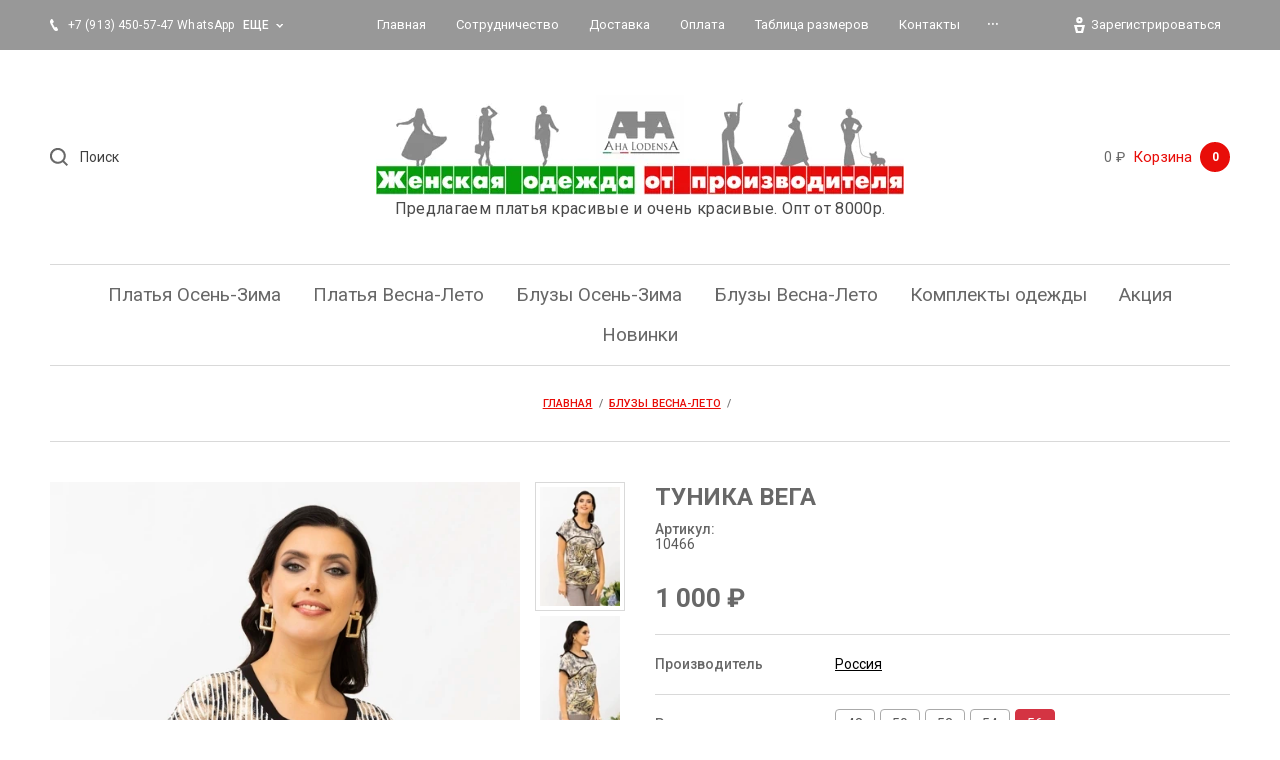

--- FILE ---
content_type: text/html; charset=utf-8
request_url: https://ahalodensa.ru/shop/product/shop/product/tunika-vega-11
body_size: 17392
content:

		<!doctype html>
<html lang="ru">
<head>
<meta charset="utf-8">
<meta name="robots" content="all"/>
<title>Туника арт. 10466 р. 56</title>
<meta name="description" content="В интернет-магазине AhaLodensa вы можете купить Туника арт.10466 размер 56 цвет бежевый/черный">
<meta name="keywords" content="белая туника, блузка туника, большая туника, домашняя туника, женские туники больших, женские туники больших размеров, какая туника, короткая туника, кофта туника, красивые туники, купить большую тунику, купить тунику, купить тунику большого размера, купи">
<meta name="SKYPE_TOOLBAR" content="SKYPE_TOOLBAR_PARSER_COMPATIBLE">
<meta name="viewport" content="width=device-width, initial-scale=1.0, maximum-scale=1.0, user-scalable=no">
<meta name="format-detection" content="telephone=no">
<meta http-equiv="x-rim-auto-match" content="none">

<link rel="stylesheet" href="/g/libs/jquery-slick/1.8.0/slick.css">
<link rel="stylesheet" href="/g/libs/lightgallery/v1.6.8/lightgallery.min.css">


<script src="/g/libs/jquery/1.10.2/jquery.min.js"></script>
<script src="/g/s3/misc/form/1.2.0/s3.form.js"></script>
<script src="/g/libs/jquery-slick/1.8.0/slick.min.js"></script>
<script src="/g/templates/shop2/2.99.2/js/owl.carousel.min.js" charset="utf-8"></script>
<script src="/g/libs/lightgallery/v1.6.8/lightgallery.min.js"></script>
<script src="/g/templates/shop2/2.85.2/js/jquery.matchHeight-min.js"></script>
<script src="/g/libs/jqueryui/1.10.3/jquery-ui.min.js" charset="utf-8"></script>
<script src="/g/templates/shop2/2.85.2/js/jquery.ui.touch_punch.min.js" charset="utf-8"></script>
<script src="/g/libs/jquery-formstyler/1.7.4/jquery.formstyler.min.js" charset="utf-8"></script>

	<link rel="stylesheet" href="/g/css/styles_articles_tpl.css">
<link rel='stylesheet' type='text/css' href='/shared/highslide-4.1.13/highslide.min.css'/>
<script type='text/javascript' src='/shared/highslide-4.1.13/highslide-full.packed.js'></script>
<script type='text/javascript'>
hs.graphicsDir = '/shared/highslide-4.1.13/graphics/';
hs.outlineType = null;
hs.showCredits = false;
hs.lang={cssDirection:'ltr',loadingText:'Загрузка...',loadingTitle:'Кликните чтобы отменить',focusTitle:'Нажмите чтобы перенести вперёд',fullExpandTitle:'Увеличить',fullExpandText:'Полноэкранный',previousText:'Предыдущий',previousTitle:'Назад (стрелка влево)',nextText:'Далее',nextTitle:'Далее (стрелка вправо)',moveTitle:'Передвинуть',moveText:'Передвинуть',closeText:'Закрыть',closeTitle:'Закрыть (Esc)',resizeTitle:'Восстановить размер',playText:'Слайд-шоу',playTitle:'Слайд-шоу (пробел)',pauseText:'Пауза',pauseTitle:'Приостановить слайд-шоу (пробел)',number:'Изображение %1/%2',restoreTitle:'Нажмите чтобы посмотреть картинку, используйте мышь для перетаскивания. Используйте клавиши вперёд и назад'};</script>

<!-- 46b9544ffa2e5e73c3c971fe2ede35a5 -->
<script type='text/javascript' src='/shared/s3/js/lang/ru.js'></script>
<script type='text/javascript' src='/shared/s3/js/common.min.js'></script>
<link rel='stylesheet' type='text/css' href='/shared/s3/css/calendar.css' /><link rel="icon" href="/favicon.png" type="image/png">

<!--s3_require-->
<link rel="stylesheet" href="/g/basestyle/1.0.1/user/user.css" type="text/css"/>
<link rel="stylesheet" href="/g/basestyle/1.0.1/user/user.gray.css" type="text/css"/>
<script type="text/javascript" src="/g/basestyle/1.0.1/user/user.js" async></script>
<!--/s3_require-->

<link rel='stylesheet' type='text/css' href='/t/images/__csspatch/4/patch.css'/>

<!--s3_goal-->
<script src="/g/s3/goal/1.0.0/s3.goal.js"></script>
<script>new s3.Goal({map:{"128486":{"goal_id":"128486","object_id":"2073686","event":"submit","system":"metrika","label":"novinki","code":"anketa"},"590700":{"goal_id":"590700","object_id":"28518300","event":"submit","system":"metrika","label":"ring","code":"anketa"}}, goals: [], ecommerce:[]});</script>
<!--/s3_goal-->
			
		
		
		
			<link rel="stylesheet" type="text/css" href="/g/shop2v2/default/css/theme.less.css">		
			<script type="text/javascript" src="/g/printme.js"></script>
		<script type="text/javascript" src="/g/shop2v2/default/js/tpl.js"></script>
		<script type="text/javascript" src="/g/shop2v2/default/js/baron.min.js"></script>
		
			<script type="text/javascript" src="/g/shop2v2/default/js/shop2.2.js"></script>
		
	<script type="text/javascript">shop2.init({"productRefs": {"295408301":{"tnved":{"6206909000":["354835101","354835301","354835501","354835701","2689001901"]},"razmer_123":{"297788700":["2689001901"],"297788900":["354835101"],"297789100":["354835301"],"297789300":["354835501"],"297789500":["354835701"]},"dlina_izdelia":{"64":["354835101"],"65":["354835301"],"66":["354835501"],"67":["354835701"],"63":["2689001901"]},"ohvat_grudi":{"100":["354835101"],"104":["354835301"],"108":["354835501"],"112":["354835701"],"96":["2689001901"]},"obhvat_talii":{"82":["354835101"],"86":["354835301"],"90":["354835501"],"94":["354835701"],"78":["2689001901"]},"obhvat_beder":{"108":["354835101"],"112":["354835301"],"116":["354835501"],"120":["354835701"],"104":["2689001901"]},"rost_razmer_":{"170-100-108":["354835101"],"170-104-112":["354835301"],"170-108-116":["354835501"],"170-112-120":["354835701"],"170-96-104":["2689001901"]},"rukav":{"\u043a\u0438\u043c\u043e\u043d\u043e":["354835101","354835301","354835501","354835701","2689001901"]},"gorlovina":{"\u043a\u0440\u0443\u0433\u043b\u044b\u0439 \u0432\u044b\u0440\u0435\u0437":["354835101","354835301","354835501","354835701","2689001901"]},"sezon":{"\u043b\u0435\u0442\u043e":["354835101","354835301","354835501","354835701","2689001901"]},"stil_":{"\u043f\u043e\u0432\u0441\u0435\u0434\u043d\u0435\u0432\u043d\u044b\u0439":["354835101","354835301","354835501","354835701","2689001901"]},"fason":{"\u043f\u0440\u044f\u043c\u043e\u0439":["354835101","354835301","354835501","354835701","2689001901"]},"siluet":{"\u0441\u0432\u043e\u0431\u043e\u0434\u043d\u044b\u0439":["2689001901"]},"sostav":{"95% \u0432\u0438\u0441\u043a\u043e\u0437\u0430, 5% \u044d\u043b\u0430\u0441\u0442\u0430\u043d \u043f\u043e\u043b\u043e\u0442\u043d\u043e \u0442\u0443\u0440\u0435\u0446\u043a\u043e\u0433\u043e \u043f\u0440\u043e\u0438\u0437\u0432\u043e\u0434\u0441\u0442\u0432\u0430":["354835101","354835301","354835501","354835701","2689001901"]},"tkan_":{"\u0432\u0438\u0441\u043a\u043e\u0437\u0430":["354835101","354835301","354835501","354835701","2689001901"]},"cvet":{"\u0431\u0435\u0436\u0435\u0432\u044b\u0439\/\u0447\u0435\u0440\u043d\u044b\u0439":["354835101","354835301","354835501","354835701","2689001901"]},"print_669":{"\u0440\u0438\u0441\u0443\u043d\u043e\u043a":["354835101","354835301","354835501","354835701","2689001901"]},"barcode":{"2520010466507":["354835101"],"2520010466521":["354835301"],"2520010466545":["354835501"],"2520010466569":["354835701"],"2520010466484":["2689001901"]},"dopolnitel_no":{"\u0431\u043e\u043b\u044c\u0448\u0438\u0435 \u0440\u0430\u0437\u043c\u0435\u0440\u044b":["354835101","354835301","354835501","354835701","2689001901"]}}},"apiHash": {"getPromoProducts":"a6f7bf807e9851cd4c38afb9b240c867","getSearchMatches":"1d9784508e2be1f0c31c5decf3ddc2bf","getFolderCustomFields":"ef77214f6ebc6ec1c17d19348137d25b","getProductListItem":"ede5cda21c5d8f03190910ed73078567","cartAddItem":"eb076d610f8b08b60771d54450036590","cartRemoveItem":"0152f28639d302ce4affce715c7a91ad","cartUpdate":"0af73ce0e0475a5a9c52b2654e5c11b5","cartRemoveCoupon":"4bc0bfd6cb02d41bf18901b8d26e440b","cartAddCoupon":"4ba8e47f99a025f5ee3d971c6b5b98ac","deliveryCalc":"9630bf60ece22742977a8123d9d76ab8","printOrder":"f1e36bc881e11991a16737f0857113a5","cancelOrder":"ef9357e3a93798f04a1ac5d1046d4b62","cancelOrderNotify":"e0aa970f5c58ebc5d40d25141b293c2c","repeatOrder":"c09acadf9f28585c28722954da64efb5","paymentMethods":"7d568797eb7a0e1be56ebbe504d3afc4","compare":"f122a23c7c80c172ce6b605557c29238"},"hash": null,"verId": 2435525,"mode": "product","step": "","uri": "/shop","IMAGES_DIR": "/d/","my": {"list_picture_enlarge":true,"accessory":"\u0410\u043a\u0441\u0441\u0435\u0441\u0441\u0443\u0430\u0440\u044b","kit":"\u041d\u0430\u0431\u043e\u0440","recommend":"\u0420\u0435\u043a\u043e\u043c\u0435\u043d\u0434\u0443\u0435\u043c\u044b\u0435","similar":"\u041f\u043e\u0445\u043e\u0436\u0438\u0435","modification":"\u041c\u043e\u0434\u0438\u0444\u0438\u043a\u0430\u0446\u0438\u0438","unique_values":true,"pricelist_options_toggle":true,"buy_kind":true,"price_fa_rouble":true,"buybutton":false,"match_height_blocks":true,"new_alias":"New","special_alias":"Sale"},"shop2_cart_order_payments": 5,"cf_margin_price_enabled": 0,"maps_yandex_key":"a87e60bc-4186-4da2-9d65-aa98e2f12a15","maps_google_key":""});shop2.facets.enabled = true;</script>
<style type="text/css">.product-item-thumb {width: 300px;}.product-item-thumb .product-image, .product-item-simple .product-image {height: 450px;width: 300px;}.product-item-thumb .product-amount .amount-title {width: 204px;}.product-item-thumb .product-price {width: 250px;}.shop2-product .product-side-l {width: 180px;}.shop2-product .product-image {height: 160px;width: 180px;}.shop2-product .product-thumbnails li {width: 50px;height: 50px;}</style>

    <link rel="stylesheet" href="/t/v4332/images/theme8/theme.scss.css">

<script src="/t/images/js/main.js" charset="utf-8"></script>
<link rel="stylesheet" href="/t/v4332/images/css/dop_styles.scss.css">
<script src="/t/v4332/images/js/site_addons.js"></script>

<!--[if lt IE 10]>
<script src="/g/libs/ie9-svg-gradient/0.0.1/ie9-svg-gradient.min.js"></script>
<script src="/g/libs/jquery-placeholder/2.0.7/jquery.placeholder.min.js"></script>
<script src="/g/libs/jquery-textshadow/0.0.1/jquery.textshadow.min.js"></script>
<script src="/g/s3/misc/ie/0.0.1/ie.js"></script>
<![endif]-->
<!--[if lt IE 9]>
<script src="/g/libs/html5shiv/html5.js"></script>
<![endif]-->
<link rel="stylesheet" href="/t/v4332/images/bdr_styles.scss.css">
<link rel="stylesheet" href="/t/v4332/images/site_addons.css">
<link rel="stylesheet" href="/t/v4332/images/css/site_addons.scss.css">

<script type="text/javascript" src="/t/v4332/images/site.addons.js"></script>
<link rel="stylesheet" href="/t/v4332/images/site.addons.scss.css">


<!-- Facebook Pixel Code -->
<script>
  !function(f,b,e,v,n,t,s)
  {if(f.fbq)return;n=f.fbq=function(){n.callMethod?
  n.callMethod.apply(n,arguments):n.queue.push(arguments)};
  if(!f._fbq)f._fbq=n;n.push=n;n.loaded=!0;n.version='2.0';
  n.queue=[];t=b.createElement(e);t.async=!0;
  t.src=v;s=b.getElementsByTagName(e)[0];
  s.parentNode.insertBefore(t,s)}(window, document,'script',
  'https://connect.facebook.net/en_US/fbevents.js');
  fbq('init', '230393991612360');
  fbq('track', 'PageView');
</script>
<noscript><img height="1" width="1" style="display:none"
  src="https://www.facebook.com/tr?id=230393991612360&ev=PageView&noscript=1"
/></noscript>
<!-- End Facebook Pixel Code -->

<script type="text/javascript">!function(){var t=document.createElement("script");t.type="text/javascript",t.async=!0,t.src="https://vk.com/js/api/openapi.js?168",t.onload=function(){VK.Retargeting.Init("VK-RTRG-495938-dgmlK"),VK.Retargeting.Hit()},document.head.appendChild(t)}();</script><noscript><img src="https://vk.com/rtrg?p=VK-RTRG-495938-dgmlK" style="position:fixed; left:-999px;" alt=""/></noscript>

</head>
<body>
	<div class="panel">
		<div class="popup-product-wrap"></div>
	</div>
	<div class="top-panel">
		<div class="width-wrap">
			<div class="close"><svg width="10" height="10" viewBox="0 0 10 10"><path id="Х_copy_4" data-name="Х copy 4" class="cls-1" d="M2455.99,21.42l3.58,3.58-3.58,3.58,1.43,1.432,3.58-3.58,3.58,3.58,1.43-1.432L2462.43,25l3.58-3.58-1.43-1.431L2461,23.568l-3.58-3.579Z" transform="translate(-2456 -20)"/></svg></div>
			<div class="login-form">
					<form method="post" action="/user">
		<input type="hidden" name="mode" value="login" />
		<label class="log">
			<input type="text" name="login" id="login" tabindex="1" value="" placeholder="Логин или e-mail" />
		</label>
		<label class="pas">
			<input type="password" name="password" id="password" tabindex="2" value="" placeholder="Пароль" />
		</label>
		<div class="links"><a href="/user/forgot_password">Забыли пароль?</a></div>
		<button type="submit" tabindex="3">Войти</button>
		<div class="reg-link">
			<a href="/user/register">Регистрация</a>
		</div>
	<re-captcha data-captcha="recaptcha"
     data-name="captcha"
     data-sitekey="6LcNwrMcAAAAAOCVMf8ZlES6oZipbnEgI-K9C8ld"
     data-lang="ru"
     data-rsize="invisible"
     data-type="image"
     data-theme="light"></re-captcha></form>
		<div class="g-auth__row g-auth__social-min">
				



				
						<div class="g-form-field__title"><b>Также Вы можете войти через:</b></div>
			<div class="g-social">
																												<div class="g-social__row">
								<a href="/users/hauth/start/vkontakte?return_url=/shop/product/shop/product/tunika-vega-11" class="g-social__item g-social__item--vk-large" rel="nofollow">Vkontakte</a>
							</div>
																
			</div>
			
		
	
			<div class="g-auth__personal-note">
									
			
							Я выражаю <a href="/user/agreement" target="_blank">согласие на передачу и обработку персональных данных</a> в соответствии с <a href="/user/policy" target="_blank">политикой конфиденциальности</a>
					</div>
		</div>
				</div>
						<div class="contacts">
								<div class="top-phone">
										<div><a href="tel:+7 (913) 450-57-47 WhatsApp">+7 (913) 450-57-47 WhatsApp</a></div>
										<div><a href="tel:+7 (923) 220-18-23">+7 (923) 220-18-23</a></div>
									</div>
												<div class="top-address">
					<div class="top-address__body">Новосибирск<br>Россия, г.Новосибирск, Красный проспект, 220</div>
										<div class="top-address__map"><a href="/kontakty">на карте</a></div>
									</div>
												<div class="top-time">Мы работаем с 8:00 до 20:00<br />
Воскресенье выходной</div>
							</div>
					</div>
	</div>
	<div class="site-wrapper">
		<header role="banner" class="site-header">
			<div class="site-header__top">
				<div class="width-wrap">
					
										<nav class="site-menu desktop">
						<div class="menu-burger" data-menu-button>&nbsp;</div>
						<ul class="clear-list"><li class="opened active"><a href="/" ><span>Главная</span></a></li><li><a href="/sotrudnichestvo" ><span>Сотрудничество</span></a></li><li><a href="/dostavka" ><span>Доставка</span></a></li><li><a href="/oplata" ><span>Оплата</span></a></li><li><a href="/tablitsa-razmerov" ><span>Таблица размеров</span></a></li><li><a href="/kontakty" ><span>Контакты</span></a></li><li><a href="/zakazat-zvonok"  target="_blank"><span>Заказать звонок</span></a></li><li><a href="/user" ><span>Авторизация</span></a></li><li><a href="/otzyvy-i-kommentarii" ><span>Отзывы и комментарии</span></a></li><li><a href="/my-na-marketplejsah" ><span>Мы на маркетплейсах</span></a></li></ul>					</nav>
					
										<div class="contacts-toggle toggle-button">
													<div>+7 (913) 450-57-47 WhatsApp</div>
							<span>еще</span>
											</div>
					
					<div class="user-toggle toggle-button">
						<svg width="11" height="16" viewBox="0 0 11 16"><path d="M6496.5,22.337a3.172,3.172,0,1,1,3.03-3.169,3.105,3.105,0,0,1-3.03,3.169h0Zm0-4.133a0.966,0.966,0,1,0,.92.963,0.942,0.942,0,0,0-.92-0.963h0ZM6493,32l-2-8h11l-2,8h-7Zm6-6h-5l1,4h3Z" transform="translate(-6491 -16)"/></svg>
						Зарегистрироваться
					</div>
				</div>
			</div>
			<div class="site-header__mid">
				<div class="width-wrap">
					<div class="search-wrap">
						<div class="search-wrap-inner">
							<div class="search-toggle"><svg width="18.25" height="18.25" viewBox="0 0 18.25 18.25"><path id="Поиск" d="M2928.24,127.827l-1.41,1.414-3.93-3.927a8.062,8.062,0,1,1,1.41-1.415ZM2918,113a6,6,0,1,0,6,6A6,6,0,0,0,2918,113Z" transform="translate(-2910 -111)"/></svg></div>
														<form action="/shop/search" method="get" class="site-search">
								<input name="search_text" type="text" placeholder="Поиск" value="">
								<span class="shop-search-toggle"><ins>&nbsp;</ins></span>
								<input type="submit" value="Искать">
							<re-captcha data-captcha="recaptcha"
     data-name="captcha"
     data-sitekey="6LcNwrMcAAAAAOCVMf8ZlES6oZipbnEgI-K9C8ld"
     data-lang="ru"
     data-rsize="invisible"
     data-type="image"
     data-theme="light"></re-captcha></form>
								
	
<div class="shop2-search-form" data-styler>
	<form action="/shop/search" enctype="multipart/form-data">
		<input type="hidden" name="sort_by" value=""/>
		
					<div class="row">
				<div class="row-title"><span>Цена</span></div>
				<div class="row-body range">
					<label>
						<span>от</span>
						<input name="s[price][min]" type="text" size="5" class="small from" value="" />
					</label>
					<label>
						<span>до</span>
						<input name="s[price][max]" type="text" size="5" class="small to" value="" />
					</label>
					<div range-slider></div>
				</div>
			</div>
		
					<div class="row">
				<div class="row-title"><span>Название</span></div>
				<div class="row-body">
					<input type="text" name="s[name]" size="20" id="shop2-name" value="" />
				</div>
			</div>
		
					<div class="row">
				<div class="row-title"><span>Текст</span></div>
				<div class="row-body"><input type="text" name="search_text" size="20" id="shop2-text"  value="" /></div>
			</div>
		
		
					<div class="row">
				<div class="row-title"><span>Выберите категорию</span></div>
				<div class="row-body">
					<select name="s[folder_id]" id="s[folder_id]">
						<option value="">Все</option>
																																		<option value="63173306" >
									 Платья Осень-Зима
								</option>
																												<option value="193289086" >
									 Платья Весна-Лето
								</option>
																												<option value="275797286" >
									 Блузы Осень-Зима
								</option>
																												<option value="139942707" >
									 Блузы Весна-Лето
								</option>
																												<option value="26745904" >
									 Комплекты одежды
								</option>
																												<option value="264224306" >
									 Акция
								</option>
																												<option value="23201507" >
									 Новинки
								</option>
																		</select>
				</div>
			</div>

			<div id="shop2_search_custom_fields"></div>
		
				<div id="shop2_search_global_fields">
			
																																																															</div>
				
					<div class="row">
				<div class="row-title"><span>Производитель</span></div>
				<div class="row-body">
					<select name="s[vendor_id]">
						<option value="">Все</option>
													<option value="51811086" >Россия</option>
													<option value="34207486" >massmod</option>
													<option value="34207286" >massmod</option>
											</select>
				</div>
			</div>
		
								    <div class="row">
					<div class="row-title"><span>Продано:</span></div>
					<div class="row-body">
												<select name="s[flags][61701]">
							<option value="">Все</option>
							<option value="1">да</option>
							<option value="0">нет</option>
						</select>
					</div> 
			    </div>
	    									    <div class="row">
					<div class="row-title"><span>Под заказ:</span></div>
					<div class="row-body">
												<select name="s[flags][61901]">
							<option value="">Все</option>
							<option value="1">да</option>
							<option value="0">нет</option>
						</select>
					</div> 
			    </div>
	    									    <div class="row">
					<div class="row-title"><span>Остатки.Уточняйте размеры:</span></div>
					<div class="row-body">
												<select name="s[flags][62101]">
							<option value="">Все</option>
							<option value="1">да</option>
							<option value="0">нет</option>
						</select>
					</div> 
			    </div>
	    									    <div class="row">
					<div class="row-title"><span>New:</span></div>
					<div class="row-body">
												<select name="s[flags][342486]">
							<option value="">Все</option>
							<option value="1">да</option>
							<option value="0">нет</option>
						</select>
					</div> 
			    </div>
	    									    <div class="row">
					<div class="row-title"><span>Временно отсутствует:</span></div>
					<div class="row-body">
												<select name="s[flags][388486]">
							<option value="">Все</option>
							<option value="1">да</option>
							<option value="0">нет</option>
						</select>
					</div> 
			    </div>
	    									    <div class="row">
					<div class="row-title"><span>Новинка:</span></div>
					<div class="row-body">
												<select name="s[flags][2]">
							<option value="">Все</option>
							<option value="1">да</option>
							<option value="0">нет</option>
						</select>
					</div> 
			    </div>
	    									    <div class="row">
					<div class="row-title"><span>Спецпредложение:</span></div>
					<div class="row-body">
												<select name="s[flags][1]">
							<option value="">Все</option>
							<option value="1">да</option>
							<option value="0">нет</option>
						</select>
					</div> 
			    </div>
	    			
					<div class="row">
				<div class="row-title"><span>Результатов на странице</span></div>
				<div class="row-body">
					<select name="s[products_per_page]">
																										<option value="5">5</option>
																				<option value="20" selected="selected">20</option>
																				<option value="35">35</option>
																				<option value="50">50</option>
																				<option value="65">65</option>
																				<option value="80">80</option>
																				<option value="95">95</option>
											</select>
				</div>
			</div>
				
		<div class="row">
			<button type="submit" class="search-btn">Найти</button>
		</div>
	<re-captcha data-captcha="recaptcha"
     data-name="captcha"
     data-sitekey="6LcNwrMcAAAAAOCVMf8ZlES6oZipbnEgI-K9C8ld"
     data-lang="ru"
     data-rsize="invisible"
     data-type="image"
     data-theme="light"></re-captcha></form>
</div><!-- Search Form -->						</div>
					</div>
										<div class="company">
												<div class="company__logo">
							<a href="https://ahalodensa.ru">
								<img src="/thumb/2/T_dARGvh6z2BFVr0VZFJKQ/600r100/d/logonasajt_ispravlennyj.jpg" alt="">
							</a>
						</div>
												<div class="company__name">
							<a href="https://ahalodensa.ru"></a>
						</div>
												<div class="company__desc">Предлагаем платья красивые и очень красивые. Опт от 8000р.</div>
											</div>
										<div id="shop2-cart-preview" class="cart-wrap">
	<a href="/shop/cart">
		<span class="sum">0 ₽</span>
		<span class="ico"><svg width="17" height="22" viewBox="0 0 17 22"><path class="cls-1" d="M4049,130h-13a1.988,1.988,0,0,1-2-2V114a1.988,1.988,0,0,1,2-2h2v-2a1.989,1.989,0,0,1,2-2h4.96a2.023,2.023,0,0,1,2.04,2v2h2a1.988,1.988,0,0,1,2,2v14A1.988,1.988,0,0,1,4049,130Zm-4.04-19.992L4040,110v2h4.98ZM4049,114h-2v1a1,1,0,1,1-2,0l-0.01-1H4040v1a1,1,0,1,1-2,0v-1h-2v14h13V114Z" transform="translate(-4034 -108)"/></svg>
		Корзина 
		</span>
		<span class="amo">0</span>
	</a>
</div>				</div>
			</div>
						<nav class="categories-nav desktop">
				<div data-folder-button><ins>&nbsp;</ins><span>Каталог</span></div>
				<ul class="categories clear-list">
																																																		<li>
																		<a href="/shop?mode=folder&amp;folder_id=63173306"><span>Платья Осень-Зима</span></a>
																																																						</li>
																																							<li>
																		<a href="/shop?mode=folder&amp;folder_id=193289086"><span>Платья Весна-Лето</span></a>
																																																						</li>
																																							<li>
																		<a href="/shop?mode=folder&amp;folder_id=275797286"><span>Блузы Осень-Зима</span></a>
																																																						</li>
																																							<li>
																		<a href="/shop?mode=folder&amp;folder_id=139942707"><span>Блузы Весна-Лето</span></a>
																																																						</li>
																																							<li>
																		<a href="/shop?mode=folder&amp;folder_id=26745904"><span>Комплекты одежды</span></a>
																																																						</li>
																																							<li>
																		<a href="/shop?mode=folder&amp;folder_id=264224306"><span>Акция</span></a>
																																																						</li>
																																							<li>
																		<a href="/shop?mode=folder&amp;folder_id=23201507"><span>Новинки</span></a>
																													</li></ul>
								</nav>
					</header> <!-- .site-header -->
		
				
		
<div class="site-path" data-url="/"><a href="/"><span>Главная</span></a>  /  <a href="/shop/folder/bluzy-vesna-leto"><span>Блузы Весна-Лето</span></a>  /  <span>Туника Вега</span></div>
		<div class="site-container">
			<main role="main" class="site-main">
				
				<h1 class="product-H1"><span>Туника</span></h1>		
	<div class="shop2-cookies-disabled shop2-warning hide"></div>
	
	
	
		
							
			
							
			
							
			
		
					
<script src="/g/libs/jquery-elevatezoom/3.0.3/jquery.elevatezoom.js"></script>
	
	<script type="text/javascript">
		$(document).ready(function(){
		
			$('.product-image-inner .slick-current').find('img[data-zoom-image]').elevateZoom({
				borderColour: '#d43443',
				zoomWindowWidth: 400,
				zoomWindowHeight: 400
			});
			
			$('.product-thumbnails').on('beforeChange', function(event, slick, currentSlide, nextSlide){
				var img = $('.product-image-inner .slick-current').find('img[data-zoom-image]');
				$('.zoomContainer').remove();
				$(img).elevateZoom({
					borderColour: '#d43443',
					zoomWindowWidth: 400,
					zoomWindowHeight: 400
				});
			});
			
		});
	</script> 
	



	<div class="shop2-product-form" data-url="https://ahalodensa.ru/shop/product/shop/product/tunika-vega-11">
		<div class="product-side-l">
						<div class="product-thumbnails">
				<ul class="clear-list">
																									<li><img src="/thumb/2/30UcNfpjjgPgPoQ1OPIofg/94r141/d/10466.jpg" alt="" /></li>
											<li>
							<img src="/thumb/2/QdvXwlpgXZ3l-c1h8CA2Sg/94r141/d/10466_1.jpg" alt="" />
						</li>
											<li>
							<img src="/thumb/2/g4uQcrYlXNdCN4PWiGEwRQ/94r141/d/10466_2.jpg" alt="" />
						</li>
											<li>
							<img src="/thumb/2/wLe3vfXBBta0a80upFJy2w/94r141/d/10466_3.jpg" alt="" />
						</li>
									</ul>
			</div>
						<div class="product-image">
								<div class="product-image-inner">
										<a href="/d/10466.jpg">
						<img data-zoom-image="/d/10466.jpg" src="/thumb/2/fn-SozXbSZ4Q7NosUTSTFQ/580r864/d/10466.jpg" alt="Туника Вега" title="Туника Вега" />
																	</a>
																<a href="/d/10466_1.jpg">
							<img data-zoom-image="/d/10466_1.jpg" src="/thumb/2/IJiXm9mYYOfHCmmaLGyPnQ/580r864/d/10466_1.jpg" alt="" />
																				</a>
											<a href="/d/10466_2.jpg">
							<img data-zoom-image="/d/10466_2.jpg" src="/thumb/2/N_qORXNvW6696tfX4xkWYA/580r864/d/10466_2.jpg" alt="" />
																				</a>
											<a href="/d/10466_3.jpg">
							<img data-zoom-image="/d/10466_3.jpg" src="/thumb/2/vSqiDW6smjSyIzHA05cdoQ/580r864/d/10466_3.jpg" alt="" />
																				</a>
									
				</div>
			</div>
		</div>
		<div class="product-side-r">
			<form 
				method="post" 
				action="/shop?mode=cart&amp;action=add" 
				accept-charset="utf-8">
				
				<input type="hidden" name="kind_id" value="354835701"/>
				<input type="hidden" name="product_id" value="295408301"/>
				<input type="hidden" name="meta" value='{&quot;tnved&quot;:&quot;6206909000&quot;,&quot;razmer_123&quot;:297789500,&quot;dlina_izdelia&quot;:67,&quot;ohvat_grudi&quot;:&quot;112&quot;,&quot;obhvat_talii&quot;:&quot;94&quot;,&quot;obhvat_beder&quot;:&quot;120&quot;,&quot;rost_razmer_&quot;:&quot;170-112-120&quot;,&quot;rukav&quot;:&quot;\u043a\u0438\u043c\u043e\u043d\u043e&quot;,&quot;gorlovina&quot;:&quot;\u043a\u0440\u0443\u0433\u043b\u044b\u0439 \u0432\u044b\u0440\u0435\u0437&quot;,&quot;sezon&quot;:&quot;\u043b\u0435\u0442\u043e&quot;,&quot;stil_&quot;:&quot;\u043f\u043e\u0432\u0441\u0435\u0434\u043d\u0435\u0432\u043d\u044b\u0439&quot;,&quot;fason&quot;:&quot;\u043f\u0440\u044f\u043c\u043e\u0439&quot;,&quot;sostav&quot;:&quot;95% \u0432\u0438\u0441\u043a\u043e\u0437\u0430, 5% \u044d\u043b\u0430\u0441\u0442\u0430\u043d \u043f\u043e\u043b\u043e\u0442\u043d\u043e \u0442\u0443\u0440\u0435\u0446\u043a\u043e\u0433\u043e \u043f\u0440\u043e\u0438\u0437\u0432\u043e\u0434\u0441\u0442\u0432\u0430&quot;,&quot;tkan_&quot;:&quot;\u0432\u0438\u0441\u043a\u043e\u0437\u0430&quot;,&quot;cvet&quot;:&quot;\u0431\u0435\u0436\u0435\u0432\u044b\u0439\/\u0447\u0435\u0440\u043d\u044b\u0439&quot;,&quot;print_669&quot;:&quot;\u0440\u0438\u0441\u0443\u043d\u043e\u043a&quot;,&quot;barcode&quot;:&quot;2520010466569&quot;,&quot;dopolnitel_no&quot;:&quot;\u0431\u043e\u043b\u044c\u0448\u0438\u0435 \u0440\u0430\u0437\u043c\u0435\u0440\u044b&quot;}'/>
				
				<div class="product-name">Туника Вега</div>
				
					
	
	
			<div class="shop2-product-article"><div class="article-title">Артикул:</div><div class="article-body">10466</div></div>
	
				<div class="product-price-wrap">
					<div class="product-price">
							<div class="price-current">
		<strong>1&nbsp;000</strong> ₽			</div>
							
					</div>
					
									</div>
				
				<div class="product-det">
					

 
		
			<ul class="shop2-product-options clear-list" data-styler><li><div class="option-title">Производитель</div><div class="option-body"><a href="/shop/vendor/rossiya">Россия</a></div></li><li class=" type-select"><div class="option-title">Размер</div><div class="option-body option-body-select"><select name="cf_razmer_123" class="shop2-cf"><option  value="297788700" data-name="razmer_123" data-value="297788700" data-kinds="2689001901"  data-amount="8">48</option><option  value="297788900" data-name="razmer_123" data-value="297788900" data-kinds="354835101"  data-amount="4">50</option><option  value="297789100" data-name="razmer_123" data-value="297789100" data-kinds="354835301"  data-amount="2">52</option><option  value="297789300" data-name="razmer_123" data-value="297789300" data-kinds="354835501"  data-amount="5">54</option><option  value="297789500" data-name="razmer_123" data-value="297789500" data-kinds="354835701" selected="selected" data-amount="3">56</option></select></div></li><li class=""><div class="option-title">Состав</div><div class="option-body">95% вискоза, 5% эластан полотно турецкого производства </div></li><li class=""><div class="option-title">Цвет</div><div class="option-body">бежевый/черный </div></li><li class=""><div class="option-title">Дополнительно</div><div class="option-body">большие размеры </div></li></ul>
	
										
				
	<div class="product-amount">
					<div class="amount-title">Количество:</div>
							<div class="shop2-product-amount">
				<button type="button" class="amount-minus">&#8722;</button><input type="text" name="amount" data-kind="354835701"  data-min="1" data-multiplicity="" maxlength="4" value="1" /><button type="button" class="amount-plus">&#43;</button>
			</div>
						</div>
									</div>
				
									<div class="product-buttons">
						
			<button class="shop2-product-btn type-3 buy" type="submit">
			<span>Добавить в корзину</span>
		</button>
	

<input type="hidden" value="Туника Вега" name="product_name" />
<input type="hidden" value="https://ahalodensa.ru/shop/product/shop/product/tunika-vega-11" name="product_link" />						<span class="buy_one_click" data-oneclick data-api-url="/-/x-api/v1/public/?method=form/postform&param[form_id]=2073486&param[tpl]=global:shop2.2.99-form.minimal.tpl">
							<span>Купить в 1 клик</span>
							<i>
								<svg width="16.97" height="16.969" viewBox="0 0 16.97 16.969">
										<path fill-rule="evenodd" d="M4012.19,852.453v5.657l-5.66,5.657,1.41,2.828-1.41,1.414-1.42-2.828-4.24-1.414-1.41-4.243-2.83-1.414,1.41-1.414,2.83,1.414,5.66-5.657h5.66Zm-4.95,2.121h2.82V857.4l-5.65,5.657-2.12-.708-0.71-2.121Zm-7.78,9.193,1.41,1.414-4.24,4.243-1.42-1.415Zm2.12,2.121,2.12,0.707-2.83,2.829-2.12-.708Zm-3.54-4.95,0.71,2.122-2.83,2.828-0.71-2.121Zm9.9-4.242a1,1,0,1,1-1.41,0A1,1,0,0,1,4007.94,856.7Z" transform="translate(-3995.22 -852.469)"/>
								</svg>
							</i>
						</span>
					</div>
							<re-captcha data-captcha="recaptcha"
     data-name="captcha"
     data-sitekey="6LcNwrMcAAAAAOCVMf8ZlES6oZipbnEgI-K9C8ld"
     data-lang="ru"
     data-rsize="invisible"
     data-type="image"
     data-theme="light"></re-captcha></form>
			
						<div class="share">
				
				<script>
					Share = {
						vkontakte: function(purl, ptitle, pimg, text) {
							url  = 'vkontakte.ru/share.php?';
							url += 'url='          + encodeURIComponent(purl);
							url += '&title='       + encodeURIComponent(ptitle);
							url += '&description=' + encodeURIComponent(text);
							url += '&image='       + encodeURIComponent(pimg);
							url += '&noparse=true';
							Share.popup(url);
						},
						odnoklassniki: function(purl, text) {
							url  = 'www.odnoklassniki.ru/dk?st.cmd=addShare&st.s=1';
							url += '&st.comments=' + encodeURIComponent(text);
							url += '&st._surl='    + encodeURIComponent(purl);
							Share.popup(url);
						},
						facebook: function(purl, ptitle, pimg, text) {
							url  = 'www.facebook.com/sharer.php?s=100';
							url += '&p[title]='     + encodeURIComponent(ptitle);
							url += '&p[summary]='   + encodeURIComponent(text);
							url += '&p[url]='       + encodeURIComponent(purl);
							url += '&p[images][0]=' + encodeURIComponent(pimg);
							Share.popup(url);
						},
						twitter: function(purl, ptitle) {
							url  = 'twitter.com/share?';
							url += 'text='      + encodeURIComponent(ptitle);
							url += '&url='      + encodeURIComponent(purl);
							url += '&counturl=' + encodeURIComponent(purl);
							Share.popup(url);
						},
						mailru: function(purl, ptitle, pimg, text) {
							url  = 'connect.mail.ru/share?';
							url += 'url='          + encodeURIComponent(purl);
							url += '&title='       + encodeURIComponent(ptitle);
							url += '&description=' + encodeURIComponent(text);
							url += '&imageurl='    + encodeURIComponent(pimg);
							Share.popup(url)
						},
					
						popup: function(url) {
							window.open(url,'','toolbar=0,status=0,width=626,height=436');
						}
					};
				</script>
				
				
				<div class="share-links">
					<a class="vk" onclick="Share.vkontakte('https://ahalodensa.ru/shop/product/shop/product/tunika-vega-11','Туника Вега','https://ahalodensa.ru/thumb/2/yhspzCqyJ1P6PZGFWZLlNw/400r400/d/10466.jpg','Туника полуприлегающего силуэта с рукавом кимоно. Круглый вырез горловины и низ рукавов обработан бейкой из отделочной ткани. Длина изделия 63-67 см. Обращаем внимание, что рост модели 180см. Ткань вискоза мягкая, шелковистая, легко драпируется. Гигроскопична и воздухопроницаема. Красивая туника от AhaLodensa для базового гардероба.')"><svg viewBox="0 0 511.962 511.962"><path d="M507.399 370.471c-1.376-2.304-9.888-20.8-50.848-58.816-42.88-39.808-37.12-33.344 14.528-102.176 31.456-41.92 44.032-67.52 40.096-78.464-3.744-10.432-26.88-7.68-26.88-7.68l-76.928.448s-5.696-.768-9.952 1.76c-4.128 2.496-6.784 8.256-6.784 8.256s-12.192 32.448-28.448 60.032c-34.272 58.208-48 61.28-53.6 57.664-13.024-8.416-9.76-33.856-9.76-51.904 0-56.416 8.544-79.936-16.672-86.016-8.384-2.016-14.528-3.36-35.936-3.584-27.456-.288-50.72.096-63.872 6.528-8.768 4.288-15.52 13.856-11.392 14.4 5.088.672 16.608 3.104 22.72 11.424 7.904 10.72 7.616 34.848 7.616 34.848s4.544 66.4-10.592 74.656c-10.4 5.664-24.64-5.888-55.2-58.72-15.648-27.04-27.488-56.96-27.488-56.96s-2.272-5.568-6.336-8.544c-4.928-3.616-11.84-4.768-11.84-4.768l-73.152.448s-10.976.32-15.008 5.088c-3.584 4.256-.288 13.024-.288 13.024s57.28 133.984 122.112 201.536c59.488 61.92 127.008 57.856 127.008 57.856h30.592s9.248-1.024 13.952-6.112c4.352-4.672 4.192-13.44 4.192-13.44s-.608-41.056 18.464-47.104c18.784-5.952 42.912 39.68 68.48 57.248 19.328 13.28 34.016 10.368 34.016 10.368l68.384-.96s35.776-2.208 18.816-30.336z" data-original="#000000"/></svg></a>
					<a class="fb" onclick="Share.facebook('https://ahalodensa.ru/shop/product/shop/product/tunika-vega-11','Туника Вега','https://ahalodensa.ru/thumb/2/yhspzCqyJ1P6PZGFWZLlNw/400r400/d/10466.jpg','Туника полуприлегающего силуэта с рукавом кимоно. Круглый вырез горловины и низ рукавов обработан бейкой из отделочной ткани. Длина изделия 63-67 см. Обращаем внимание, что рост модели 180см. Ткань вискоза мягкая, шелковистая, легко драпируется. Гигроскопична и воздухопроницаема. Красивая туника от AhaLodensa для базового гардероба.')"><svg viewBox="0 0 430.113 430.114"><path d="M158.081 83.3v59.218h-43.385v72.412h43.385v215.183h89.122V214.936h59.805s5.601-34.721 8.316-72.685H247.54V92.74c0-7.4 9.717-17.354 19.321-17.354h48.557V.001h-66.021C155.878-.004 158.081 72.48 158.081 83.3z" data-original="#000000" class="active-path"/></svg></a>
				</div>
			</div>
						
				



	<div class="shop2-product-data">
					<div class="item-acc"><div class="ac_title">Параметры</div><div class="ac_body"><div class="shop2-product-params"><div class="item-param"><div class="item-param-title"><span>Размер</span></div><div class="item-param-body">56</div></div><div class="item-param"><div class="item-param-title"><span>Длина рукава</span></div><div class="item-param-body">кимоно </div></div><div class="item-param"><div class="item-param-title"><span>Горловина</span></div><div class="item-param-body">круглый вырез </div></div><div class="item-param"><div class="item-param-title"><span>Сезон</span></div><div class="item-param-body">лето </div></div><div class="item-param"><div class="item-param-title"><span>Стиль</span></div><div class="item-param-body">повседневный </div></div><div class="item-param"><div class="item-param-title"><span>Фасон</span></div><div class="item-param-body">прямой </div></div><div class="item-param"><div class="item-param-title"><span>Состав</span></div><div class="item-param-body">95% вискоза, 5% эластан полотно турецкого производства </div></div><div class="item-param"><div class="item-param-title"><span>Ткань</span></div><div class="item-param-body">вискоза </div></div><div class="item-param"><div class="item-param-title"><span>Цвет</span></div><div class="item-param-body">бежевый/черный </div></div><div class="item-param"><div class="item-param-title"><span>Принт</span></div><div class="item-param-body">рисунок </div></div></div></div></div><div class="item-acc"><div class="ac_title">Описание</div><div class="ac_body">Туника полуприлегающего силуэта с рукавом кимоно. Круглый вырез горловины и низ рукавов обработан бейкой из отделочной ткани. Длина изделия 63-67 см. Обращаем внимание, что рост модели 180см. Ткань вискоза мягкая, шелковистая, легко драпируется. Гигроскопична и воздухопроницаема. Красивая туника от AhaLodensa для базового гардероба.</div></div><div class="item-acc"><div class="ac_title">Модификации</div><div class="ac_body"><div class="shop2-group-kinds in-acc" data-modification>	
<div class="shop2-kind-item">
	<div class="kind-image">
				<a href="/shop/product/shop/product/tunika-vega-10"><img src="/thumb/2/KAgvXb-TusCYyCBTbFcv9g/258r387/d/10466.jpg" alt="Туника Вега" title="Туника Вега" /></a>
			</div>
	<div class="kind-details">
		<div class="kind-name"><a href="/shop/product/shop/product/tunika-vega-10">Туника Вега</a></div>
					<div class="kind-price">
					<div class="price-current">
		<strong>1&nbsp;000</strong> ₽			</div>
					
			</div>
			</div>
</div>	
<div class="shop2-kind-item">
	<div class="kind-image">
				<a href="/shop/product/shop/product/tunika-vega-9"><img src="/thumb/2/KAgvXb-TusCYyCBTbFcv9g/258r387/d/10466.jpg" alt="Туника Вега" title="Туника Вега" /></a>
			</div>
	<div class="kind-details">
		<div class="kind-name"><a href="/shop/product/shop/product/tunika-vega-9">Туника Вега</a></div>
					<div class="kind-price">
					<div class="price-current">
		<strong>1&nbsp;000</strong> ₽			</div>
					
			</div>
			</div>
</div>	
<div class="shop2-kind-item">
	<div class="kind-image">
				<a href="/shop/product/tunika-vega"><img src="/thumb/2/KAgvXb-TusCYyCBTbFcv9g/258r387/d/10466.jpg" alt="Туника Вега" title="Туника Вега" /></a>
			</div>
	<div class="kind-details">
		<div class="kind-name"><a href="/shop/product/tunika-vega">Туника Вега</a></div>
					<div class="kind-price">
					<div class="price-current">
		<strong>1&nbsp;000</strong> ₽			</div>
					
			</div>
			</div>
</div>	
<div class="shop2-kind-item">
	<div class="kind-image">
				<a href="/shop/product/shop/product/tunika-vega-8"><img src="/thumb/2/KAgvXb-TusCYyCBTbFcv9g/258r387/d/10466.jpg" alt="Туника Вега" title="Туника Вега" /></a>
			</div>
	<div class="kind-details">
		<div class="kind-name"><a href="/shop/product/shop/product/tunika-vega-8">Туника Вега</a></div>
					<div class="kind-price">
					<div class="price-current">
		<strong>1&nbsp;000</strong> ₽			</div>
					
			</div>
			</div>
</div></div></div></div><div class="item-acc"><div class="ac_title">Отзывы</div><div class="ac_body">	
	
	
			    
		
			<div class="tpl-block-header">Оставьте отзыв</div>

			<div class="tpl-info">
				Заполните обязательные поля <span class="tpl-required">*</span>.
			</div>

			<form action="" method="post" class="tpl-form">
															<input type="hidden" name="comment_id" value="" />
														 

						<div class="tpl-field">
							<label class="tpl-title" for="d[1]">
								Имя:
																	<span class="tpl-required">*</span>
																							</label>
							
							<div class="tpl-value">
																	<input type="text" size="40" name="author_name" maxlength="" value ="" />
															</div>

							
						</div>
														 

						<div class="tpl-field">
							<label class="tpl-title" for="d[1]">
								E-mail:
																							</label>
							
							<div class="tpl-value">
																	<input type="text" size="40" name="author" maxlength="" value ="" />
															</div>

							
						</div>
														 

						<div class="tpl-field">
							<label class="tpl-title" for="d[1]">
								Комментарий:
																	<span class="tpl-required">*</span>
																							</label>
							
							<div class="tpl-value">
																	<textarea cols="44" rows="6" name="text"></textarea>
															</div>

							
						</div>
														 

						<div class="tpl-field">
							<label class="tpl-title" for="d[1]">
								Оценка:
																	<span class="tpl-required">*</span>
																							</label>
							
							<div class="tpl-value">
																	
																			<div class="tpl-stars">
											<span></span>
											<span></span>
											<span></span>
											<span></span>
											<span></span>
											<input name="rating" type="hidden" value="0" />
										</div>
									
															</div>

							
						</div>
									
				<div class="tpl-field">
					<input type="submit" class="tpl-button" value="Отправить" />
				</div>

			<re-captcha data-captcha="recaptcha"
     data-name="captcha"
     data-sitekey="6LcNwrMcAAAAAOCVMf8ZlES6oZipbnEgI-K9C8ld"
     data-lang="ru"
     data-rsize="invisible"
     data-type="image"
     data-theme="light"></re-captcha></form>
		
	</div></div>
				
	</div>
			<div class="shop-product-tags">
				<span>теги:</span>
				<div style="display: inline-block;">
											<a href="/shop/tag/viskoza">вискоза</a>, 											<a href="/shop/tag/leto-10">лето</a>, 											<a href="/shop/tag/vega">Вега</a>, 											<a href="/shop/tag/bluzy-vesna-leto">Блузы Весна-Лето</a>, 											<a href="/shop/tag/povsednevnyj">повседневный</a>, 											<a href="/shop/tag/tunika-4">Туника</a>									</div>
			</div>
				</div>
	</div>
	
		
		
				<p><a href="javascript:shop2.back()" class="shop2-btn shop2-btn-back">Назад</a></p>
		
	


		
		</main> <!-- .site-main -->
		</div>
		
				
		
				<div class="form-wrap">
			<div class="width-wrap">
				            <div class="tpl-anketa" data-api-url="/-/x-api/v1/public/?method=form/postform&param[form_id]=2073686" data-api-type="form">
    	        	        		<div class="form-title">Подпишись на нашу рассылку</div>
        	        	        		<div class="form-subtitle">Вы будете узнавать о новинках и специальных предложениях!</div>
        	                            <form method="post" action="/">
                <input type="hidden" name="params[placeholdered_fields]" value="1" />
                <input type="hidden" name="params[subtitle]" value="Вы будете узнавать о новинках и специальных предложениях!" />
                <input type="hidden" name="form_id" value="2073686">
                <input type="hidden" name="tpl" value="global:shop2.2.99-form.minimal.tpl">
                	                	                    	                        <div class="tpl-field type-text">
	                            	                            <div class="field-value">
	                                	                                	                                    <input type="text" 
	                                    	 
		                                    size="30" 
		                                    maxlength="100" 
		                                    value="" 
		                                    name="d[0]" 
		                                    placeholder="Имя" 
	                                    />
	                                	                                
	                                	                            </div>
	                            	                        </div>
	                    	                	                    	                        <div class="tpl-field type-text field-required">
	                            	                            <div class="field-value">
	                                	                                	                                    <input type="text" 
	                                    	required 
		                                    size="30" 
		                                    maxlength="100" 
		                                    value="" 
		                                    name="d[1]" 
		                                    placeholder="E-mail" 
	                                    />
	                                	                                
	                                	                            </div>
	                            	                        </div>
	                    	                
        		        		
                
                <div class="tpl-field tpl-field-button">
                    <button type="submit" class="tpl-form-button shop2-btn">Подписаться</button>
                </div>

            <re-captcha data-captcha="recaptcha"
     data-name="captcha"
     data-sitekey="6LcNwrMcAAAAAOCVMf8ZlES6oZipbnEgI-K9C8ld"
     data-lang="ru"
     data-rsize="invisible"
     data-type="image"
     data-theme="light"></re-captcha></form>
            
        	        	
            </div>
			</div>
		</div>
		
		<footer role="contentinfo" class="site-footer">
			<div class="go-up">&nbsp;</div>
			<div class="width-wrap">
								<div class="footer-top">
										<div class="footer-menu">
						<ul class="bot-menu clear-list"><li class="opened active"><a href="/" >Главная</a></li><li><a href="/sotrudnichestvo" >Сотрудничество</a></li><li><a href="/dostavka" >Доставка</a></li><li><a href="/oplata" >Оплата</a></li><li><a href="/tablitsa-razmerov" >Таблица размеров</a></li></ul><ul class="bot-menu clear-list"><li><a href="/kontakty" >Контакты</a></li><li><a href="/zakazat-zvonok"  target="_blank">Заказать звонок</a></li><li><a href="/user" >Авторизация</a></li><li><a href="/otzyvy-i-kommentarii" >Отзывы и комментарии</a></li><li><a href="/my-na-marketplejsah" >Мы на маркетплейсах</a></li></ul>					</div>
															<div class="footer-contact">
												<div class="contact">
														<div class="footer-address">
								<div class="address-title">Новосибирск</div>
								<div class="address-body">Россия, г.Новосибирск, Красный проспект, 220</div>
							</div>
																					<div class="footer-phone">
																<div class="phone-title">Работаем с 10:00 до 22:00</div>
																								<div class="phone-body">
																		<div><a href="tel:+7 (913) 450-57-47 WhatsApp">+7 (913) 450-57-47 WhatsApp</a></div>
																		<div><a href="tel:+7 (923) 220-18-23">+7 (923) 220-18-23</a></div>
																	</div>
															</div>
																				</div>
																		<div class="payments-block">
							<div class="payments-block__title">Способы оплаты</div>
							<div class="payments-block__body">
																	<a target="_blank" href="https://www.sberbank.ru/" class="item"><img src="/thumb/2/i3-5wBV_nR_0JCNHIPOJtA/46r30/d/paym1.png" alt="Сбербанк"></a>
																	<a target="_blank" href="https://www.mastercard.ru" class="item"><img src="/thumb/2/L3a4zSzfYJ-8hem0QrIa3A/46r30/d/paym1-02.png" alt="MasterCard"></a>
																	<a target="_blank" href="https://www.visa.com.ru/" class="item"><img src="/thumb/2/zH6u61SSFoVhLv8T5QBP1A/46r30/d/paym3.png" alt="Visa"></a>
																	<a target="_blank" href="https://money.yandex.ru/" class="item"><img src="/thumb/2/j8NeTuUHBxN-psRE_-b05Q/46r30/d/paym4.png" alt="Яндекс Деньги"></a>
																	<a target="_blank" href="https://www.paypal.com/" class="item"><img src="/thumb/2/fmiv9DOsPuy4LvdQ4_vRrw/46r30/d/paym5.png" alt="PayPal"></a>
															</div>
						</div>
											</div>
									</div>
								<div class="footer-mid">
										<div class="site-copyright"><span data-mega-font-name="andika" style="font-family:Andika,sans-serif;"><strong>&copy; 2021</strong><br />
Ahalodensa<br />
интернет-магазин</span></div>
										<div class="counters"><!--LiveInternet counter--><a href="https://www.liveinternet.ru/click"
target="_blank"><img id="licntED08" width="88" height="31" style="border:0"
title="LiveInternet: показано число просмотров за 24 часа, посетителей за 24 часа и за сегодня"
src="[data-uri]"
alt=""/></a><script>(function(d,s){d.getElementById("licntED08").src=
"https://counter.yadro.ru/hit?t11.15;r"+escape(d.referrer)+
((typeof(s)=="undefined")?"":";s"+s.width+"*"+s.height+"*"+
(s.colorDepth?s.colorDepth:s.pixelDepth))+";u"+escape(d.URL)+
";h"+escape(d.title.substring(0,150))+";"+Math.random()})
(document,screen)</script><!--/LiveInternet-->

<!-- Yandex.Metrika counter -->
<script type="text/javascript" >
   (function(m,e,t,r,i,k,a){m[i]=m[i]||function(){(m[i].a=m[i].a||[]).push(arguments)};
   m[i].l=1*new Date();k=e.createElement(t),a=e.getElementsByTagName(t)[0],k.async=1,k.src=r,a.parentNode.insertBefore(k,a)})
   (window, document, "script", "https://mc.yandex.ru/metrika/tag.js", "ym");

   ym(62014486, "init", {
        clickmap:true,
        trackLinks:true,
        accurateTrackBounce:true,
        webvisor:true
   });
</script>
<noscript><div><img src="https://mc.yandex.ru/watch/62014486" style="position:absolute; left:-9999px;" alt="" /></div></noscript>
<!-- /Yandex.Metrika counter -->

<script type="text/javascript" src="https://cloudparser.ru/widget/script?hash=a9734d7b21f07027096bf7d0666c074f8f9be3a8" async></script>
<!--__INFO2025-11-28 10:42:01INFO__-->
</div>
				</div>
			</div>
			<div class="footer-bot">
				<div class="width-wrap">
					<div class="mega-copyright"><span style='font-size:14px;' class='copyright'><!--noindex--><span style="text-decoration:underline; cursor: pointer;" onclick="javascript:window.open('https://megagr'+'oup.ru/?utm_referrer='+location.hostname)" class="copyright">Создание сайта</span> Мегагрупп<!--/noindex--></span></div>
				</div>
			</div>
		</footer>
	</div>

<!-- assets.bottom -->
<!-- </noscript></script></style> -->
<script src="/my/s3/js/site.min.js?1764329993" type="text/javascript" ></script>
<script src="/my/s3/js/site/defender.min.js?1764329993" type="text/javascript" ></script>
<script type="text/javascript" >/*<![CDATA[*/
var megacounter_key="5d015c8af4b18c6b8b88214e916ed933";
(function(d){
    var s = d.createElement("script");
    s.src = "//counter.megagroup.ru/loader.js?"+new Date().getTime();
    s.async = true;
    d.getElementsByTagName("head")[0].appendChild(s);
})(document);
/*]]>*/</script>
<script type="text/javascript" >/*<![CDATA[*/
$ite.start({"sid":2416261,"vid":2435525,"aid":2889111,"stid":4,"cp":21,"active":true,"domain":"ahalodensa.ru","lang":"ru","trusted":false,"debug":false,"captcha":3,"onetap":[{"provider":"vkontakte","provider_id":"51965036","code_verifier":"zyN2zGNZ2mM53JjxYlUkTZDMkEMQWNGQdYW2i2QUNN3"}]});
/*]]>*/</script>
<style>@font-face {font-family: "Andika";src: url("/g/fonts/andika/andika-r.eot"); src:url("/g/fonts/andika/andika-r.eot?#iefix") format("embedded-opentype"), url("/g/fonts/andika/andika-r.woff2#andika") format("woff2"), url("/g/fonts/andika/andika-r.woff#andika") format("woff"), url("/g/fonts/andika/andika-r.ttf#andika") format("truetype"), url("/g/fonts/andika/andika-r.svg#andika") format("svg");font-weight: 400;font-style: normal;}</style>
<!-- /assets.bottom -->
</body>
</html>	


--- FILE ---
content_type: text/css
request_url: https://ahalodensa.ru/t/images/__csspatch/4/patch.css
body_size: 1635
content:
html .localtext { color: rgb(104, 104, 104); }
html .localcontacts__top-discription { color: rgb(104, 104, 104); }
html .localcontacts__adress-text { color: rgb(104, 104, 104); }
html .localtabs > ul > li.active .localtabs__title > a { color: rgb(104, 104, 104); }
html .g-button { background-color: rgb(232, 13, 9); }
html .g-button:hover { background-color: rgb(8, 155, 14); }
html .g-button:active { background-color: rgb(232, 13, 9); }
html .shop2-btn { background-color: rgb(152, 152, 152); }
html .shop2-btn:hover { background-color: rgb(232, 13, 9); }
html .shop2-sorting-panel { color: rgb(104, 104, 104); }
html .shop2-pagelist li.page-last a { background-image: url("./3e9b72ceb1dc817a0bf4b89100a9204c.svg"); }
html .shop2-pagelist li.page-next a { background-image: url("./c1676a784a18005da3439f363e4369ac.svg"); }
html .shop2-pagelist li.page-num span { color: rgb(104, 104, 104); }
html body { color: rgb(104, 104, 104); }
html h1 { color: rgb(104, 104, 104); }
html h2 { color: rgb(104, 104, 104); }
html h3 { color: rgb(152, 152, 152); }
html a { color: rgb(232, 13, 9); }
html a[href^="tel:"] { color: rgb(104, 104, 104); }
html a img { border-top-color: rgb(74, 74, 74); }
html a img { border-right-color: rgb(74, 74, 74); }
html a img { border-bottom-color: rgb(74, 74, 74); }
html a img { border-left-color: rgb(74, 74, 74); }
html .site-header__top { background-color: rgb(152, 152, 152); }
html .contacts-toggle { color: rgb(255, 255, 255); }
html .contacts-toggle span { color: rgb(255, 255, 255); }
html .contacts-toggle span { background-image: url("./d962f9c0a76fb578fbb0df37c6a886e9.svg"); }
html .site-menu.desktop > ul > li > a:hover { color: rgb(74, 74, 74); }
html .search-wrap .search-toggle svg { fill: rgb(104, 104, 104); }
html .site-search input[type="text"] { color: rgb(104, 104, 104); }
html .cart-wrap .amo { background-color: rgb(232, 13, 9); }
html .cart-wrap .sum { color: rgb(104, 104, 104); }
html .cart-wrap .ico { fill: rgb(8, 155, 14); }
html .categories-nav.desktop .categories > li.hover > a { background-color: rgb(152, 152, 152); }
html .categories-nav.desktop .categories > li > a { color: rgb(104, 104, 104); }
html .company__desc { color: rgb(74, 74, 74); }
html .single-slider-wrap .item-slide__button a { background-color: rgb(232, 13, 9); }
html .single-slider-wrap .item-slide__button a:hover { background-color: rgb(8, 155, 14); }
html .advantage-wrap .item-advantage__text { color: rgb(104, 104, 104); }
html .folder-block-title strong { color: rgb(104, 104, 104); }
html .folder-block-body .item__title a { color: rgb(104, 104, 104); }
html .action-block-wrap .action-block-title strong { color: rgb(232, 13, 9); }
html .action-block-wrap .block-title { color: rgb(232, 13, 9); }
html .action-block-wrap .block-button a { background-color: rgb(232, 13, 9); }
html .action-block-wrap .block-button a:hover { background-color: rgb(8, 155, 14); }
html .news-block-wrap .news-block-title strong { color: rgb(104, 104, 104); }
html .news-block-wrap .news-block-all a { color: rgb(104, 104, 104); }
html .news-block-wrap .news-block-all a { background-image: url("./8749182f87a11ca7e13d35799577ffe6.svg"); }
html .news-block-wrap .item-news .item__date strong { background-color: rgb(152, 152, 152); }
html .news-block-wrap .item-more a { color: rgb(152, 152, 152); }
html .news-block-wrap .item-more a { background-image: url("./d75f7b6b9a13b5d4c31a6ae78de367ca.svg"); }
html .news-block-wrap .item-more a:hover { color: rgb(232, 13, 9); }
html .news-block-wrap .item-more a:hover { background-image: url("./b66483b0e9716e5779587de4c8d71ffa.svg"); }
html .form-wrap .form-subtitle { color: rgb(104, 104, 104); }
html .form-wrap button { background-color: rgb(232, 13, 9); }
html .site-footer { background-color: rgb(152, 152, 152); }
html .footer-menu li a:hover { color: rgb(255, 255, 255); }
html .footer-menu li a:hover { background-image: url("./e8c67f9d107ac20d860c6a73e86f3569.svg"); }
html .footer-address .address-body { color: rgb(255, 255, 255); }
html .footer-phone .phone-title { color: rgb(255, 255, 255); }
html .social .social-title { color: rgb(255, 255, 255); }
html .footer-mid .site-copyright strong { color: rgb(232, 13, 9); }
html .top-panel { background-color: rgb(155, 155, 155); }
html .top-panel .top-phone { color: rgb(255, 255, 255); }
html .top-panel .top-address { color: rgb(255, 255, 255); }
html .top-panel .top-address a { color: rgb(232, 13, 9); }
html .top-panel .top-time { color: rgb(255, 255, 255); }
html .shop2-product-btn.type-3.buy { background-color: rgb(232, 13, 9); }
html .shop2-product-btn.type-3.buy:hover { background-color: rgb(8, 155, 14); }
html .view-button { background-color: rgb(232, 13, 9); }
html .view-button:hover { background-color: rgb(8, 155, 14); }
html .product-amount .shop2-product-amount button { color: rgb(104, 104, 104); }
html .shop2-product-options .option-body { color: rgb(104, 104, 104); }
html .shop2-product-item .product-name a { color: rgb(104, 104, 104); }
html .shop2-product-item .product-name a:hover { color: rgb(104, 104, 104); }
html .shop2-product-item .product-article .article-title { color: rgb(104, 104, 104); }
html .shop2-product-item .product-price .price-current { color: rgb(232, 13, 9); }
@media (min-width: 1024px) { html .shop2-product-item.thumbs:hover .shop2-product-item-inner { border-top-color: rgb(232, 13, 9); } }
@media (min-width: 1024px) { html .shop2-product-item.thumbs:hover .shop2-product-item-inner { border-right-color: rgb(232, 13, 9); } }
@media (min-width: 1024px) { html .shop2-product-item.thumbs:hover .shop2-product-item-inner { border-bottom-color: rgb(232, 13, 9); } }
@media (min-width: 1024px) { html .shop2-product-item.thumbs:hover .shop2-product-item-inner { border-left-color: rgb(232, 13, 9); } }
html .filter-wrap .filter-title span { color: rgb(104, 104, 104); }
html .filter-wrap .filter-title ins::after { background-image: url("./14f2935ed171077920084deec705cc0e.svg"); }
html .filter-wrap .filter-title ins::before { background-image: url("./3dc2a38763ee1d7a9dcecd536255618a.svg"); }
html .shop2-sorting-panel .sorting .sort-title span { color: rgb(104, 104, 104); }
html .shop2-sorting-panel .sorting .sort-title ins::after { background-image: url("./f619d32dcf764338778addfd066811de.svg"); }
html .shop2-sorting-panel .sorting .sort-title ins::before { background-image: url("./3dc2a38763ee1d7a9dcecd536255618a.svg"); }
html .shop2-sorting-panel .view a.active-view svg { fill: rgb(232, 13, 9); }
html .shop2-sorting-panel .view svg { fill: rgb(104, 104, 104); }
html .shop2-pagelist li.page-num:hover a { color: rgb(74, 74, 74); }
html .product-side-r .product-name { color: rgb(104, 104, 104); }
html .product-side-r .product-det .shop2-product-options .option-title { color: rgb(104, 104, 104); }
html .product-side-r .product-det .product-amount .amount-title { color: rgb(104, 104, 104); }
html .share .share-links a > * { fill: rgb(104, 104, 104); }
html .shop2-product-data .ac_title { color: rgb(104, 104, 104); }
html .shop2-product-data .ac_title::before { background-color: rgb(152, 152, 152); }
html .shop2-product-data .ac_title::after { background-color: rgb(104, 104, 104); }
html .shop2-product-data .ac_body { color: rgb(74, 74, 74); }
html .shop2-product-params .item-param-title { color: rgb(104, 104, 104); }
html .shop2-main-item .shop2-main-before { color: rgb(104, 104, 104); }
html .single-slider-wrap .item-slide .item-slide__text { background-color: rgb(152, 152, 152); }
html .shop2-product-item .jq-selectbox .jq-selectbox__dropdown ul li.sel { color: rgb(232, 13, 9); }
html .shop2-product-item .jq-selectbox .jq-selectbox__dropdown ul li:hover { color: rgb(232, 13, 9); }
html .product-side-r .jq-selectbox .jq-selectbox__dropdown ul li:hover { background-color: rgb(232, 13, 9); }
html .product-side-r .jq-selectbox .jq-selectbox__dropdown ul li:hover { border-top-color: rgb(232, 13, 9); }
html .product-side-r .jq-selectbox .jq-selectbox__dropdown ul li:hover { border-right-color: rgb(232, 13, 9); }
html .product-side-r .jq-selectbox .jq-selectbox__dropdown ul li:hover { border-bottom-color: rgb(232, 13, 9); }
html .product-side-r .jq-selectbox .jq-selectbox__dropdown ul li:hover { border-left-color: rgb(232, 13, 9); }


--- FILE ---
content_type: text/css
request_url: https://ahalodensa.ru/t/v4332/images/css/dop_styles.scss.css
body_size: 1455
content:
.dop_banner {
  width: calc(60% - 8px);
  margin: 0 20px 37px 0;
  display: none; }
  .dop_banner.full_w {
    width: 100%;
    margin-right: 0; }
  .dop_banner__inner {
    position: relative;
    line-height: normal;
    text-align: center; }
    .dop_banner__inner a {
      position: absolute;
      top: 0;
      right: 0;
      left: 0;
      bottom: 0;
      z-index: 9; }
  .dop_banner__top_banner {
    height: 331px; }
    @media (max-width: 1023px) {
  .dop_banner__top_banner {
    height: 400px; } }
    @media (max-width: 768px) {
  .dop_banner__top_banner {
    height: 300px; } }
    @media (max-width: 639px) {
  .dop_banner__top_banner {
    height: 420px; } }
    .dop_banner__top_banner img {
      width: 100%;
      height: 100%;
      object-fit: cover; }
  .dop_banner__text {
    font-family: 'Old Standard TT', Arial, Helvetica, sans-serif;
    margin-top: 10px;
    text-align: left; }
    .dop_banner__text .title {
      font-size: 24px;
      color: #000; }
    .dop_banner__text .sub_title {
      font-size: 18px;
      color: #000; }

.product-list.thumbs .dop_banner {
  display: block; }
  .product-list.thumbs.with_banner {
    justify-content: center; }
  .product-list.thumbs.with_banner:not(.banner_full_width) .dop_banner.small_w {
    order: -1; }
    @media (min-width: 1180px) {
    .product-list.thumbs.with_banner:not(.banner_full_width) .dop_banner.small_w {
      margin-right: 20px; } }
    @media (max-width: 1179px) {
    .product-list.thumbs.with_banner:not(.banner_full_width) .dop_banner.small_w {
      width: calc(80% - 60px); } }
    @media (max-width: 1024px) {
    .product-list.thumbs.with_banner:not(.banner_full_width) .dop_banner.small_w {
      width: calc(80% - 52px); } }
    @media (max-width: 1023px) {
    .product-list.thumbs.with_banner:not(.banner_full_width) .dop_banner.small_w {
      width: 100%;
      margin-right: 0; } }
    @media (max-width: 1200px) {
      .product-list.thumbs.with_banner:not(.banner_full_width) .dop_banner.small_w__top_banner {
        height: 312px; } }
      @media (max-width: 1179px) {
    .product-list.thumbs.with_banner:not(.banner_full_width) .dop_banner.small_w__top_banner {
      height: 389px; } }
      @media (max-width: 1024px) {
    .product-list.thumbs.with_banner:not(.banner_full_width) .dop_banner.small_w__top_banner {
      height: 333px; } }
      @media (max-width: 1023px) {
    .product-list.thumbs.with_banner:not(.banner_full_width) .dop_banner.small_w__top_banner {
      height: 410px; } }
      @media (max-width: 768px) {
    .product-list.thumbs.with_banner:not(.banner_full_width) .dop_banner.small_w__top_banner {
      height: 330px; } }
      @media (max-width: 639px) {
    .product-list.thumbs.with_banner:not(.banner_full_width) .dop_banner.small_w__top_banner {
      height: 410px; } }
      @media (max-width: 480px) {
    .product-list.thumbs.with_banner:not(.banner_full_width) .dop_banner.small_w__top_banner {
      height: 310px; } }
      @media (max-width: 479px) {
    .product-list.thumbs.with_banner:not(.banner_full_width) .dop_banner.small_w__top_banner {
      height: 400px; } }
    @media (max-width: 639px) {
    .product-list.thumbs.with_banner:not(.banner_full_width) .shop2-product-item.thumbs {
      margin-right: 0; } }
    @media (max-width: 479px) {
    .product-list.thumbs.with_banner:not(.banner_full_width) .shop2-product-item.thumbs {
      margin-right: auto !important; } }
    .product-list.thumbs.with_banner:not(.banner_full_width) .shop2-product-item.thumbs:nth-child(3) {
      margin-right: 0; }
    .product-list.thumbs.with_banner:not(.banner_full_width) .shop2-product-item.thumbs:nth-child(5n +3) {
      margin-right: 0; }
      @media (max-width: 1179px) {
    .product-list.thumbs.with_banner:not(.banner_full_width) .shop2-product-item.thumbs:nth-child(5n +3) {
      margin-right: 20px; } }
    .product-list.thumbs.with_banner:not(.banner_full_width) .shop2-product-item.thumbs:nth-child(3) {
      order: -3;
      margin-right: 20px; }
      @media (max-width: 1179px) {
    .product-list.thumbs.with_banner:not(.banner_full_width) .shop2-product-item.thumbs:nth-child(3) {
      margin-right: 0; } }
      @media (max-width: 1023px) {
    .product-list.thumbs.with_banner:not(.banner_full_width) .shop2-product-item.thumbs:nth-child(3) {
      order: unset;
      margin-right: 20px; } }
    .product-list.thumbs.with_banner:not(.banner_full_width) .shop2-product-item.thumbs:nth-child(5n) {
      margin-right: 20px; }
    .product-list.thumbs.with_banner:not(.banner_full_width) .shop2-product-item.thumbs:nth-child(5) {
      order: -5;
      margin-right: 20px; }
      @media (max-width: 1179px) {
    .product-list.thumbs.with_banner:not(.banner_full_width) .shop2-product-item.thumbs:nth-child(5) {
      margin-right: 20px; } }
      @media (max-width: 639px) {
    .product-list.thumbs.with_banner:not(.banner_full_width) .shop2-product-item.thumbs:nth-child(5) {
      margin-right: 0px; } }
      @media (max-width: 479px) {
    .product-list.thumbs.with_banner:not(.banner_full_width) .shop2-product-item.thumbs:nth-child(5) {
      order: unset; } }
    @media (max-width: 1179px) {
      .product-list.thumbs.with_banner:not(.banner_full_width) .shop2-product-item.thumbs:nth-child(4n) {
        margin-right: 20px; } }
      @media (max-width: 1023px) {
    .product-list.thumbs.with_banner:not(.banner_full_width) .shop2-product-item.thumbs:nth-child(4n) {
      margin-right: 20px; } }
    @media (max-width: 1023px) {
      .product-list.thumbs.with_banner:not(.banner_full_width) .shop2-product-item.thumbs:nth-child(3n+1) {
        margin-right: 0px; } }
    @media (max-width: 1179px) and (min-width: 1024px) {
      .product-list.thumbs.with_banner:not(.banner_full_width) .shop2-product-item.thumbs:nth-child(4n+2) {
        margin-right: 0px; } }
    .product-list.thumbs.with_banner:not(.banner_full_width) .shop2-product-item.thumbs:nth-child(2) {
      margin-right: 0; }
      @media (min-width: 1180px) {
    .product-list.thumbs.with_banner:not(.banner_full_width) .shop2-product-item.thumbs:nth-child(2) {
      margin-right: 0px; } }
      @media (max-width: 1179px) {
    .product-list.thumbs.with_banner:not(.banner_full_width) .shop2-product-item.thumbs:nth-child(2) {
      order: unset; } }
      @media (max-width: 1023px) {
    .product-list.thumbs.with_banner:not(.banner_full_width) .shop2-product-item.thumbs:nth-child(2) {
      margin-right: 20px; } }
    .product-list.thumbs.with_banner:not(.banner_full_width) .shop2-product-item.thumbs:nth-child(4) {
      order: -4; }
      @media (min-width: 1180px) {
    .product-list.thumbs.with_banner:not(.banner_full_width) .shop2-product-item.thumbs:nth-child(4) {
      margin-right: 0px; } }
      @media (max-width: 1179px) {
    .product-list.thumbs.with_banner:not(.banner_full_width) .shop2-product-item.thumbs:nth-child(4) {
      margin-right: 20px; } }
      @media (max-width: 1023px) {
    .product-list.thumbs.with_banner:not(.banner_full_width) .shop2-product-item.thumbs:nth-child(4) {
      margin-right: 0px; } }
      @media (max-width: 639px) {
    .product-list.thumbs.with_banner:not(.banner_full_width) .shop2-product-item.thumbs:nth-child(4) {
      order: unset; } }
    @media (max-width: 1023px) {
      .product-list.thumbs.with_banner:not(.banner_full_width) .shop2-product-item.thumbs:nth-child(3n) {
        margin-right: 20px; } }
      @media (max-width: 639px) {
    .product-list.thumbs.with_banner:not(.banner_full_width) .shop2-product-item.thumbs:nth-child(3n) {
      margin-right: 0px; } }
    .product-list.thumbs.with_banner:not(.banner_full_width) .shop2-product-item.thumbs:nth-child(6) {
      order: -6; }
      @media (max-width: 1179px) {
    .product-list.thumbs.with_banner:not(.banner_full_width) .shop2-product-item.thumbs:nth-child(6) {
      margin-right: 20px; } }
      @media (max-width: 639px) {
    .product-list.thumbs.with_banner:not(.banner_full_width) .shop2-product-item.thumbs:nth-child(6) {
      margin-right: 20px; } }
    @media (max-width: 639px) {
      .product-list.thumbs.with_banner:not(.banner_full_width) .shop2-product-item.thumbs:nth-child(2n) {
        margin-right: 20px; } }
    @media (min-width: 1180px) {
      .product-list.thumbs.with_banner:not(.banner_full_width) .shop2-product-item.thumbs:nth-child(7) {
        order: -7;
        margin-right: 20px; } }
    @media (min-width: 1180px) {
      .product-list.thumbs.with_banner:not(.banner_full_width) .shop2-product-item.thumbs:nth-child(8) {
        order: -8;
        margin-right: 20px; } }
  .product-list.thumbs.banner_full_width .dop_banner.full_w {
    order: -1; }
    .product-list.thumbs.banner_full_width .dop_banner.full_w .dop_banner__text {
      display: none; }
    @media (min-width: 1180px) {
    .product-list.thumbs.banner_full_width .shop2-product-item.thumbs:nth-child(5n +1) {
      margin-right: 0; }
    .product-list.thumbs.banner_full_width .shop2-product-item.thumbs:nth-child(5n) {
      margin-right: 20px; } }
    @media (max-width: 1179px) and (min-width: 1024px) {
    .product-list.thumbs.banner_full_width .shop2-product-item.thumbs:nth-child(4n) {
      margin-right: 20px; }
    .product-list.thumbs.banner_full_width .shop2-product-item.thumbs:nth-child(4n+1) {
      margin-right: 0px; } }
    .product-list.thumbs.banner_full_width .shop2-product-item.thumbs:nth-child(2) {
      order: -2;
      margin-right: 0; }
      @media (max-width: 1179px) {
    .product-list.thumbs.banner_full_width .shop2-product-item.thumbs:nth-child(2) {
      order: unset;
      margin-right: 20px; } }
      @media (max-width: 479px) {
    .product-list.thumbs.banner_full_width .shop2-product-item.thumbs:nth-child(2) {
      margin-right: auto; } }
    .product-list.thumbs.banner_full_width .shop2-product-item.thumbs:nth-child(3) {
      order: -3; }
      @media (max-width: 1179px) {
    .product-list.thumbs.banner_full_width .shop2-product-item.thumbs:nth-child(3) {
      margin-right: 0; } }
      @media (max-width: 1023px) {
    .product-list.thumbs.banner_full_width .shop2-product-item.thumbs:nth-child(3) {
      order: unset; } }
      @media (max-width: 639px) {
    .product-list.thumbs.banner_full_width .shop2-product-item.thumbs:nth-child(3) {
      margin-right: 0; } }
      @media (max-width: 479px) {
    .product-list.thumbs.banner_full_width .shop2-product-item.thumbs:nth-child(3) {
      margin-right: auto; } }
    .product-list.thumbs.banner_full_width .shop2-product-item.thumbs:nth-child(4) {
      order: -4; }
      @media (max-width: 1023px) {
    .product-list.thumbs.banner_full_width .shop2-product-item.thumbs:nth-child(4) {
      margin-right: 0; } }
      @media (max-width: 639px) {
    .product-list.thumbs.banner_full_width .shop2-product-item.thumbs:nth-child(4) {
      order: unset;
      margin-right: 20px; } }
      @media (max-width: 479px) {
    .product-list.thumbs.banner_full_width .shop2-product-item.thumbs:nth-child(4) {
      margin-right: auto; } }
    .product-list.thumbs.banner_full_width .shop2-product-item.thumbs:nth-child(5) {
      order: -5;
      margin-right: 20px; }
      @media (max-width: 639px) {
    .product-list.thumbs.banner_full_width .shop2-product-item.thumbs:nth-child(5) {
      margin-right: 0; } }
      @media (max-width: 479px) {
    .product-list.thumbs.banner_full_width .shop2-product-item.thumbs:nth-child(5) {
      margin-right: auto; } }
    .product-list.thumbs.banner_full_width .shop2-product-item.thumbs:nth-child(6) {
      order: -6;
      margin-right: 20px; }
    @media (max-width: 639px) {
    .product-list.thumbs.banner_full_width .shop2-product-item.thumbs {
      margin-right: 0; } }
    @media (max-width: 479px) {
    .product-list.thumbs.banner_full_width .shop2-product-item.thumbs {
      margin-right: auto; } }
    .product-list.thumbs.banner_full_width .shop2-product-item.thumbs:nth-child(3n) {
      margin-right: 20px; }
      @media (max-width: 639px) and (min-width: 480px) {
    .product-list.thumbs.banner_full_width .shop2-product-item.thumbs:nth-child(3n) {
      margin-right: 0; } }
      @media (max-width: 479px) {
    .product-list.thumbs.banner_full_width .shop2-product-item.thumbs:nth-child(3n) {
      margin-right: auto; } }
    @media (max-width: 1023px) {
      .product-list.thumbs.banner_full_width .shop2-product-item.thumbs:nth-child(3n+1) {
        margin-right: 0; } }
      @media (max-width: 479px) {
    .product-list.thumbs.banner_full_width .shop2-product-item.thumbs:nth-child(3n+1) {
      margin-right: auto; } }
    @media (max-width: 639px) {
      .product-list.thumbs.banner_full_width .shop2-product-item.thumbs:nth-child(4) {
        order: unset;
        margin-right: 20px; } }
      @media (max-width: 479px) {
    .product-list.thumbs.banner_full_width .shop2-product-item.thumbs:nth-child(4) {
      margin-right: auto; } }
    @media (max-width: 639px) {
      .product-list.thumbs.banner_full_width .shop2-product-item.thumbs:nth-child(3) {
        margin-right: 0; } }
      @media (max-width: 479px) {
    .product-list.thumbs.banner_full_width .shop2-product-item.thumbs:nth-child(3) {
      margin-right: auto; } }
    @media (max-width: 639px) {
      .product-list.thumbs.banner_full_width .shop2-product-item.thumbs:nth-child(6) {
        margin-right: 20px; } }
      @media (max-width: 479px) {
    .product-list.thumbs.banner_full_width .shop2-product-item.thumbs:nth-child(6) {
      margin-right: auto; } }
    @media (max-width: 639px) {
      .product-list.thumbs.banner_full_width .shop2-product-item.thumbs:nth-child(even) {
        margin-right: 20px; } }
      @media (max-width: 479px) {
    .product-list.thumbs.banner_full_width .shop2-product-item.thumbs:nth-child(even) {
      margin-right: auto; } }
    .product-list.thumbs.banner_full_width .shop2-product-item.thumbs:last-child {
      margin-right: 0; }


--- FILE ---
content_type: text/css
request_url: https://ahalodensa.ru/t/v4332/images/bdr_styles.scss.css
body_size: 71
content:
.site-menu.desktop > ul {
  text-align: center; }

.user-toggle {
  color: #fff;
  font-size: 13px; }

.ico svg {
  display: none; }

.user-toggle {
  width: 160px; }

.user-toggle svg {
  left: -6px;
  position: relative; }


--- FILE ---
content_type: text/css
request_url: https://ahalodensa.ru/t/v4332/images/site_addons.css
body_size: 85
content:
.categories-nav.desktop .categories span.back {
    display: none !important;
}
.shop2-product-article .article-title{
	font-size: 14px;
    font-weight: 500;
}
.shop2-product-article .article-body{
	color: rgba(0, 0, 0, 0.65);
	font-size: 14px;
}

--- FILE ---
content_type: text/css
request_url: https://ahalodensa.ru/t/v4332/images/css/site_addons.scss.css
body_size: 327
content:
.single-slider-wrap .item-slide {
  min-height: 460px;
  display: flex;
  align-items: center;
  padding: 50px; }
  @media (max-width: 980px) {
    .single-slider-wrap .item-slide {
      min-height: 300px; } }
  @media (max-width: 580px) {
    .single-slider-wrap .item-slide {
      min-height: 250px; } }
  .single-slider-wrap .item-slide .item-slide__text {
    text-align: center;
    background-color: rgba(0, 0, 0, 0.6);
    position: relative;
    padding: 20px 40px;
    /*&:before {
     content: "";
     position: absolute;
     left: 10px;
     top: 10px;
     right: 10px;
     bottom: 10px;
     border: 1px solid #fff;
     opacity: 0.4;
     }*/ }
    .single-slider-wrap .item-slide .item-slide__text .item-slide__note {
      display: block !important; }
  .single-slider-wrap .item-slide:after {
    display: none; }
  .single-slider-wrap .item-slide.right {
    justify-content: flex-end; }
  .single-slider-wrap .item-slide.left {
    justify-content: flex-start; }
  .single-slider-wrap .item-slide.center {
    justify-content: center; }
  .single-slider-wrap .item-slide.top {
    align-items: flex-start; }
  .single-slider-wrap .item-slide.bottom {
    align-items: flex-end; }


--- FILE ---
content_type: text/css
request_url: https://ahalodensa.ru/t/v4332/images/site.addons.scss.css
body_size: 1087
content:
@charset "utf-8";
/*650*/
[id ^= sandbox_theme_panel] {
  width: 100px !important;
  font-size: 10px !important;
  right: 0 !important;
  top: auto !important;
  bottom: 0 !important; }

.zoomContainer {
  z-index: 100; }

.shop2-product-item .shop2-product-options .jq-selectbox .jq-selectbox__dropdown {
  background: none;
  -moz-box-shadow: none;
  -webkit-box-shadow: none;
  box-shadow: none; }
  .shop2-product-item .jq-selectbox .jq-selectbox__select {
    display: none; }
    .shop2-product-item .jq-selectbox .jq-selectbox__dropdown {
      position: static !important;
      display: block !important; }
      .shop2-product-item .jq-selectbox .jq-selectbox__dropdown ul {
        overflow: visible !important;
        display: -moz-box;
        display: -webkit-box;
        display: -webkit-flex;
        display: -moz-flex;
        display: -ms-flexbox;
        display: flex;
        -webkit-box-direction: normal;
        -webkit-box-orient: horizontal;
        -webkit-flex-direction: row;
        -moz-flex-direction: row;
        -ms-flex-direction: row;
        flex-direction: row;
        -webkit-box-align: start;
        -ms-flex-align: start;
        -webkit-align-items: flex-start;
        -moz-align-items: flex-start;
        align-items: flex-start;
        -webkit-box-pack: start;
        -ms-flex-pack: start;
        -webkit-justify-content: flex-start;
        -moz-justify-content: flex-start;
        justify-content: flex-start;
        -webkit-flex-wrap: wrap;
        -moz-flex-wrap: wrap;
        -ms-flex-wrap: wrap;
        flex-wrap: wrap;
        margin: 0; }
        .shop2-product-item .jq-selectbox .jq-selectbox__dropdown ul li {
          padding: 5px;
          display: -moz-box;
          display: -webkit-box;
          display: -webkit-flex;
          display: -moz-flex;
          display: -ms-flexbox;
          display: flex;
          -webkit-box-align: center;
          -ms-flex-align: center;
          -webkit-align-items: center;
          -moz-align-items: center;
          align-items: center;
          -webkit-box-pack: center;
          -ms-flex-pack: center;
          -webkit-justify-content: center;
          -moz-justify-content: center;
          justify-content: center;
          -webkit-box-sizing: border-box;
          -moz-box-sizing: border-box;
          box-sizing: border-box;
          margin: 2px 5px 2px 0px;
          cursor: pointer;
          -webkit-user-select: none;
          -moz-user-select: none;
          user-select: none;
          white-space: nowrap; }
          .shop2-product-item .jq-selectbox .jq-selectbox__dropdown ul li.sel, .shop2-product-item .jq-selectbox .jq-selectbox__dropdown ul li:hover {
            color: #d43443;
            background: none; }
          .shop2-product-item .jq-selectbox .jq-selectbox__dropdown ul li.disabled {
            pointer-events: none;
            opacity: 0.5;
            text-decoration: line-through; }

.product-side-r .shop2-product-options .jq-selectbox .jq-selectbox__dropdown {
  background: none;
  -moz-box-shadow: none;
  -webkit-box-shadow: none;
  box-shadow: none; }
  .product-side-r .jq-selectbox .jq-selectbox__select {
    display: none; }
    .product-side-r .jq-selectbox .jq-selectbox__dropdown {
      position: static !important;
      display: block !important; }
      .product-side-r .jq-selectbox .jq-selectbox__dropdown ul {
        overflow: visible !important;
        display: -moz-box;
        display: -webkit-box;
        display: -webkit-flex;
        display: -moz-flex;
        display: -ms-flexbox;
        display: flex;
        -webkit-box-direction: normal;
        -webkit-box-orient: horizontal;
        -webkit-flex-direction: row;
        -moz-flex-direction: row;
        -ms-flex-direction: row;
        flex-direction: row;
        -webkit-box-align: start;
        -ms-flex-align: start;
        -webkit-align-items: flex-start;
        -moz-align-items: flex-start;
        align-items: flex-start;
        -webkit-box-pack: start;
        -ms-flex-pack: start;
        -webkit-justify-content: flex-start;
        -moz-justify-content: flex-start;
        justify-content: flex-start;
        -webkit-flex-wrap: wrap;
        -moz-flex-wrap: wrap;
        -ms-flex-wrap: wrap;
        flex-wrap: wrap;
        margin: 0; }
        .product-side-r .jq-selectbox .jq-selectbox__dropdown ul li {
          min-width: 40px;
          height: 30px;
          padding: 5px;
          display: -moz-box;
          display: -webkit-box;
          display: -webkit-flex;
          display: -moz-flex;
          display: -ms-flexbox;
          display: flex;
          -webkit-box-align: center;
          -ms-flex-align: center;
          -webkit-align-items: center;
          -moz-align-items: center;
          align-items: center;
          -webkit-box-pack: center;
          -ms-flex-pack: center;
          -webkit-justify-content: center;
          -moz-justify-content: center;
          justify-content: center;
          -webkit-box-sizing: border-box;
          -moz-box-sizing: border-box;
          box-sizing: border-box;
          border: 1px solid #aaa;
          -webkit-border-radius: 4px;
          -moz-border-radius: 4px;
          -ms-border-radius: 4px;
          -o-border-radius: 4px;
          border-radius: 4px;
          margin: 2px 5px 2px 0px;
          cursor: pointer;
          -webkit-user-select: none;
          -moz-user-select: none;
          user-select: none;
          white-space: nowrap; }
          .product-side-r .jq-selectbox .jq-selectbox__dropdown ul li.sel, .product-side-r .jq-selectbox .jq-selectbox__dropdown ul li:hover {
            background: #d43443;
            color: #fff;
            border-color: #d43443; }
          .product-side-r .jq-selectbox .jq-selectbox__dropdown ul li.disabled {
            pointer-events: none;
            border: 1px dashed #aaa; }

.img_s {
  width: auto;
  height: auto;
  display: none; }

@media (max-width: 980px) {
  .img_s {
    display: block; }

  .single-slider-wrap .item-slide {
    background: none !important;
    padding: 0;
    flex-direction: column; } }

* {
  font-family: 'Roboto' !important; }

.min_amount {
  pointer-events: none; }


--- FILE ---
content_type: application/javascript
request_url: https://ahalodensa.ru/t/v4332/images/js/site_addons.js
body_size: 62
content:
$(function(){
	var new_banner = $('.dop_banner');
	if (new_banner.length) {
		$('.product-list.thumbs').addClass('with_banner');
	}
	if (new_banner.hasClass('full_w')) {
		$('.product-list.thumbs').addClass('banner_full_width');
	}
});

--- FILE ---
content_type: text/javascript
request_url: https://counter.megagroup.ru/5d015c8af4b18c6b8b88214e916ed933.js?r=&s=1280*720*24&u=https%3A%2F%2Fahalodensa.ru%2Fshop%2Fproduct%2Fshop%2Fproduct%2Ftunika-vega-11&t=%D0%A2%D1%83%D0%BD%D0%B8%D0%BA%D0%B0%20%D0%B0%D1%80%D1%82.%2010466%20%D1%80.%2056&fv=0,0&en=1&rld=0&fr=0&callback=_sntnl1764353221671&1764353221671
body_size: 96
content:
//:1
_sntnl1764353221671({date:"Fri, 28 Nov 2025 18:07:01 GMT", res:"1"})

--- FILE ---
content_type: image/svg+xml
request_url: https://ahalodensa.ru/t/images/__csspatch/4/d962f9c0a76fb578fbb0df37c6a886e9.svg
body_size: 226
content:
<?xml version="1.0" encoding="utf-8"?>
<svg version="1.1" baseProfile="full" xmlns="http://www.w3.org/2000/svg" xmlns:xlink="http://www.w3.org/1999/xlink" xmlns:ev="http://www.w3.org/2001/xml-events" xml:space="preserve" x="0px" y="0px" width="8px" height="4px"  viewBox="0 0 8px 4px" preserveAspectRatio="none" shape-rendering="geometricPrecision">"<path xmlns="http://www.w3.org/2000/svg" fill="rgb(255, 255, 255)" d="M3077,24h1.99L3075,28l-4-4h2l2,2Z" transform="translate(-3071 -24)"/></svg>

--- FILE ---
content_type: application/javascript
request_url: https://ahalodensa.ru/t/v4332/images/site.addons.js
body_size: 3537
content:
shop2.queue.product = function() {
	shop2.product._reload = function(node) {
		var $node = $(node);
		var kinds = shop2.product.getNodeData(node, 'kinds', true);
		var paramName = shop2.product.getNodeData(node, 'name');
		var paramValue = shop2.product.getNodeData(node, 'value');
		var $form = $node.closest('form');
		var form = $form.get(0);
		var meta;
		var kind_id;
		var product_id;
		var keys = {};

		if (kinds && $.type(paramName) !== 'undefined' && $.type(paramValue) !== 'undefined' && form) {

			meta = $form.find('input[name=meta]').val();

			product_id = $form.find('input[name=product_id]').val();

			$form.find('[name=submit]').prop('disabled', true);

			$form.find('select.shop2-cf>option, li.shop2-cf, li.shop2-color-ext-selected, ul.shop2-color-ext-list>li').each(function() {
				var name = $(this).data('name');
				if (name) {
					keys[name] = true;
				}
			});

			kind_id = shop2.product.findKindId(product_id, kinds, paramName, paramValue, meta, keys);

			if (shop2.mode == 'product') {

				if (shop2.uri) {
					document.location = shop2.uri + '/product/' + kind_id;
				} else {
					document.location = document.location.href.replace(/\/product\/.+/, '/product/' + kind_id);
				}

			} else {
				
				shop2.product.getProductListItem(product_id, kind_id, function(d, status) {
					var cont, newCont, body;
					if (status === 'success') {

						cont = $node.closest('.shop2-product-item');
						cont.hide();

						body = $.trim(d.data.body);
						newCont = $(body).insertBefore(cont);

						cont.remove();
						
						$('[data-styler] select', newCont).styler();
						window.shop2_gr.methods.productView($('.view .active-view').data('value'), newCont);

						shop2.queue.heights();
						shop2_gr.queue.matchHeight();
						
						console.log(1)
						
						$(document).on("click", ".buy-one-click", function(e) {
							if (shop2.mode == "product") {
								var productLink = $(this).data("product-link");
								var productAmount = $(this).parents(".shop2-product").find(".shop2-product-amount input").val();
								
							} else if ($('.product-quick-view').length>0) {
								
								var productLink = $(this).data("product-link");
								var productName = $(this).data("product-name");
								var productAmount = $(this).parents(".shop2-product").find(".shop2-product-amount input").val();
								
							} else {
								
								var productName = $(this).parents(".shop2-product-item").find(".gr-product-name a").text();
								var productLink = location.origin + $(this).parents(".shop2-product-item").find(".gr-product-name a").attr("href");
								var productAmount = $(this).parents(".shop2-product-item").find(".shop2-product-amount input").val();
							}
							
							$.ajax({
								url: $(this).data("api-url"),
								dataType: "json",
								success: function(response) {
									if (!response.result.error) {
										
										$('.remodal[data-remodal-id="one-click"] .tpl-anketa').remove();
										$(response.result.html).appendTo('.remodal[data-remodal-id="one-click"]');
										
										if (shop2.mode == "product") {
											var nameValue = $('.remodal[data-remodal-id="one-click"] .tpl-field__product-name input').val() + ", количество - " + productAmount;
										} else {
											var nameValue = productName + ", количество - " + productAmount;
										}
										
										$('.remodal[data-remodal-id="one-click"] .tpl-field__product-link input').val(productLink);
										$('.remodal[data-remodal-id="one-click"] .tpl-field__product-name input').val(nameValue);
			
										s3From.initForms($('.remodal[data-remodal-id="one-click"]'), function(){
											$('.remodal[data-remodal-id="one-click"] .tpl-field__product-link input').val(productLink);
											$('.remodal[data-remodal-id="one-click"] .tpl-field__product-name input').val(nameValue);
										});
									}
								}
							});
						});
						
						var $tabs = $('#product-tabs');

						$tabs.responsiveTabs({
							rotate: false,
							startCollapsed: 'accordion',
							collapsible: 'accordion',
							animation: 'slide',
							duration: 500,
							animationqueue: false,
							setHash: true,
							scrollToAccordion: true,
							scrollToAccordionOffset: 60
						});
			
						var timeout;
			
						$('.card-page .shop-product-data__nav li a, .card-page .r-tabs-accordion-title a').on('click', function(){
							if (timeout !== undefined) {
								clearTimeout(timeout);
							}
			
							timeout = setTimeout(function(){
								var modsImg = new fixImg('.desc-area .kinds-block .kind-image a img');
							}, 501);
						})
					}

				});

			}
		}

	};
	
	var reload = shop2.product._reload;
	
	shop2.product._reload = function(node) {
	    var args = Array.prototype.slice.call(arguments, 0);
	    var popoverDiv = $(node).closest('.popup-product-wrap');
	    
	    if (popoverDiv.length) {
	        reloadProduct(node);
	    } else {
	        reload.apply(this, args);
	    }
	}

	$.on('select.shop2-cf', {
		change: function() {
			shop2.product._reload(this);
		}
	});

	$.on('li.shop2-cf:not(.active-color, .active-texture)', {
		click: function() {
			shop2.product._reload(this);
		}
	});
};

if(shop2.mode=='product'){
	shop2.queue.product = function(){
		shop2.product._reload = function(node) {
	  
			var $node = $(node);
			var kinds = shop2.product.getNodeData(node, 'kinds', true);
			var paramName = shop2.product.getNodeData(node, 'name');
			var paramValue = shop2.product.getNodeData(node, 'value');
			var $form = $node.closest('.shop2-product-form');
			var form = $form.get(0);
			var meta;
			var kind_id;
			var product_id;
			var keys = {};
	  
			if (kinds && $.type(paramName) !== 'undefined' && $.type(paramValue) !== 'undefined' && form) {
		
				meta = $form.find('input[name=meta]').val();		
				product_id = $form.find('input[name=product_id]').val();
				$form.find('[name=submit]').prop('disabled', true);
				$form.find('select.shop2-cf>option, li.shop2-cf, li.shop2-color-ext-selected, ul.shop2-color-ext-list>li').each(function() {
					var name = $(this).data('name');
					if (name) {
						keys[name] = true;
					}
				});

				kind_id = shop2.product.findKindId(product_id, kinds, paramName, paramValue, meta, keys);

				if (shop2.mode == 'product') {
					var link,
						content = $('.site-main');
					
					if (shop2.uri) {
						link = shop2.uri + '/product/' + kind_id;
						
					} else {
						link = document.location.href.replace(/\/product\/.+/, '/product/' + kind_id);
						
					};
					$.ajax({
						url: link,
						async: false,
						type: 'get',
						beforeSend: function(){
							content.addClass('ajax-loading');
						},
						success: function(data) {
							content.html($(data).find('.site-main').html());
							
							var url2 = $(data).find(".shop2-product-form").data("url");
							
							shop2.queue.hs();
							history.pushState(null, null, url2);
							content.removeClass('ajax-loading');
							
							var isMobile = /Android|webOS|iPhone|iPad|iPod|BlackBerry|Opera Mini/i.test(navigator.userAgent),
								isApple = /iPod|iPad|iPhone/i.test(navigator.userAgent);
							var clickStart = (isMobile) ? 'touchend.respons' : 'click';
							
							
							$('.shop2-product-form select').styler();
							
							var $slider = $('.product-image-inner'),
								$thumbs = $('.product-thumbnails ul');
								
							if ( $slider.children('a').length < 2 ) return;
							
							$slider.on('init', function() {
								$slider.lightGallery({
							        selector: "a:not(.slick-cloned)",
							        thumbnail: false,
							        download: false,
							        height: '100%',
							    });
							});
				
							$slider.slick({
								fade: true,
								arrows: false,
								slidesToShow: 1,
								slidesToScroll: 1,
								centerMode: false,
								asNavFor: $thumbs,
								responsive: [
									{
										breakpoint: 1024,
										settings: {
											dots: true,
											fade: false,
											centerMode: true,
											centerPadding: '139px'
										}
									},
									{
										breakpoint: 640,
										settings: {
											dots: true,
											fade: false,
											centerMode: true,
											centerPadding: '60px'
										}
									},
									{
										breakpoint: 480,
										settings: {
											dots: true,
											fade: false,
											centerMode: false,
											centerPadding: 0
										}
									}
								]
							});
				
							$thumbs.slick({
								vertical: true,
								slidesToShow: 5,
								slidesToScroll: 1,
								asNavFor: $slider,
								dots: false,
								centerPadding: 0,
								centerMode: false,
								focusOnSelect: true,
								responsive: [
									{
										breakpoint: 1180,
											settings: {
											slidesToShow: 5,
											slidesToScroll: 1,
											vertical: false
										}
									}
								]
							});
							
							$('.product-image-inner .slick-current').find('img[data-zoom-image]').elevateZoom({
								borderColour: '#d43443',
								zoomWindowWidth: 400,
								zoomWindowHeight: 400
							});
							
							$('.product-thumbnails').on('beforeChange', function(event, slick, currentSlide, nextSlide){
								var img = $('.product-image-inner .slick-current').find('img[data-zoom-image]');
								$('.zoomContainer').remove();
								$(img).elevateZoom({
									borderColour: '#d43443',
									zoomWindowWidth: 400,
									zoomWindowHeight: 400
								});
							});
							
							var $wrap = $('.shop2-product-data'),
								$item = $('.item-acc', $wrap);
				
							$item.on('click', '.ac_title', function(event) {
								var $this 	= $(this)
									$other 	= $('.ac_title', $wrap).not($this);
				
								$other.removeClass('open')
									.next()
									.slideUp();
								
								$this
									.toggleClass('open')
									.next()
									.slideToggle();
									
								setTimeout(function() {
									$('[data-modification]').trigger('refresh.owl.carousel');
								}, 300);
							});
							
							$('[data-collection]').each(function() {
				
								var slider = $(this).addClass('owl-carousel').owlCarousel({
									loop: false,
									dots: false,
									responsive:{
										0:{
											dots: true,
											nav: false,
											margin:20,
										    loop: true,
										    autoWidth: true,
										    items: 2
										},
										480:{
											items: 3,
											margin: 20,
											dots: true,
											nav: false
										},
										768:{
											items:3,
											margin: 20,
											dots: true,
											nav: false
										},
										1024:{
											items: 4,
											margin: 20,
											dots: false,
											nav: true
										},
										1440:{
											items: 5,
											margin: 20,
											dots: false,
											nav: true
										}
									}
								});
							});
							
							$('[data-modification]').addClass('owl-carousel').owlCarousel({
								loop: false,
								dots: false,
								autoplay: true,
								responsive:{
									0:{
										dots: true,
										nav: false,
										margin:20,
									    loop: true,
									    autoWidth: true,
									    items: 2
									},
									480:{
										items: 3,
										margin: 20,
										dots: false,
										nav: false
									},
									768:{
										items:3,
										margin: 20,
										dots: false,
										nav: false
									},
									1024:{
										items: 2,
										margin: 20,
										dots: false,
										nav: false
									}
								}
							});
							
						}
					});
				} else {
					shop2.product.getProductListItem(product_id, kind_id, function(d, status) {
						var cont, newCont, body;
						if (status === 'success') {
							cont = $node.closest('.shop2-product-item');
							cont.hide();
							body = $.trim(d.data.body);
							newCont = $(body).insertBefore(cont);
							cont.remove();
							shop2.queue.heights();
						}
					});
				}
			}
		};
	};

	$.on('select.shop2-cf', {
		change: function() {
			shop2.product._reload(this);
		}
	});

	$.on('li.shop2-cf:not(.active-color, .active-texture)', {
		click: function() {
			shop2.product._reload(this);
		}
	});
};